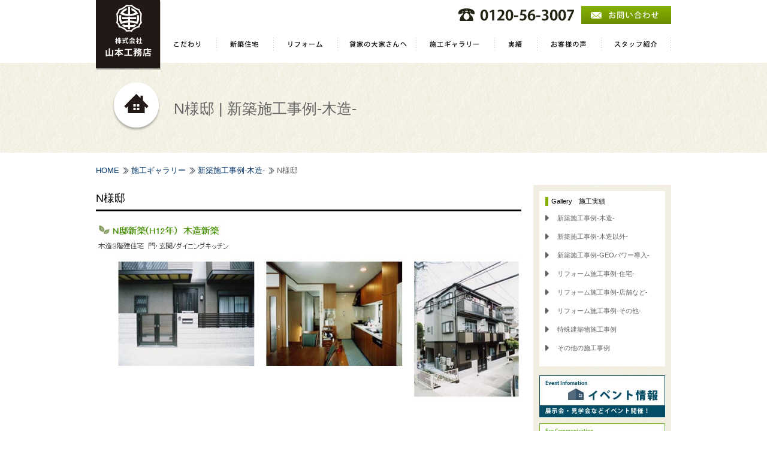

--- FILE ---
content_type: text/html; charset=UTF-8
request_url: http://www.yamamoto-inc.co.jp/gallery/new_wood/2014/06/727/
body_size: 16467
content:
<!DOCTYPE html PUBLIC "-//W3C//DTD XHTML 1.0 Transitional//EN" "http://www.w3.org/TR/xhtml1/DTD/xhtml1-transitional.dtd">
<html xmlns="http://www.w3.org/1999/xhtml" xml:lang="ja" lang="ja">
<head><!-- Google Tag Manager -->
<script>(function(w,d,s,l,i){w[l]=w[l]||[];w[l].push({'gtm.start':
new Date().getTime(),event:'gtm.js'});var f=d.getElementsByTagName(s)[0],
j=d.createElement(s),dl=l!='dataLayer'?'&l='+l:'';j.async=true;j.src=
'https://www.googletagmanager.com/gtm.js?id='+i+dl;f.parentNode.insertBefore(j,f);
})(window,document,'script','dataLayer','GTM-TFW473R');</script>
<!-- End Google Tag Manager -->
<meta http-equiv="Content-Type" content="text/html; charset=UTF-8" />
<meta http-equiv="Content-Script-Type" content="text/javascript" />
<meta http-equiv="Content-Style-Type" content="text/css" />
<meta http-equiv="Cache-Control" content="no-cache" />
<meta http-equiv="Pragma" content="no-cache" />
<meta name="viewport" content="width=device-width; initial-scale=1.0" />
<meta name="robots" content="INDEX,FOLLOW" />
<title>N様邸 | 新築施工事例-木造- | 山本工務店（尼崎）エコ注文住宅 エコリフォーム</title>
<meta name="description" content="山本工務店（尼崎）の新築施工事例（木造）。尼崎市の公共施設から一般住宅の新築、リフォームを手掛ける尼崎市の山本工務店です。" />
<link type="text/css" rel="stylesheet" href="../../../../../_templates/cw/css/style.css" />
<link type="text/css" rel="stylesheet" href="../../../../../_administrator/css/default/content_parts.css" />
<link href="../../../../../_templates/cw/css/mobile.css" rel="stylesheet" type="text/css" media="only screen and (max-width: 767px)" />
<link href="../../../../../_administrator/css/lightbox.css" rel="stylesheet" type="text/css" media="screen" />
<script type="text/javascript" src="../../../../../_administrator/js/slibs.js"></script>
<script type="text/javascript" src="https://design.secure-cms.net/host/script/script5.js"></script>
<script type="text/javascript">jQuery.noConflict();</script>
<script type="text/javascript" src="../../../../../_administrator/js/common.js"></script>
<link href="../../../../../_administrator/css/lightbox_2.css" rel="stylesheet" type="text/css" media="screen" />
<link href="../../../../../_administrator/css/default/alert.css" rel="stylesheet" type="text/css" />
<link href="../../../../../_administrator/css/index.php?from=login" rel="stylesheet" type="text/css" />
<script type="text/javascript" defer="defer" async="async" src="../../../../../_administrator/js/llibs.js"></script>
<link rel="alternate" media="only screen and (max-width: 640px)" href="http://www.yamamoto-inc.co.jp/_m/gallery/new_wood/2014/06/727/" />
<link rel="alternate" media="handheld" href="http://www.yamamoto-inc.co.jp/_m/gallery/new_wood/2014/06/727/" />
<link href="../../../../../_templates/_modules/blog/css/blog-entry.css" rel="stylesheet" type="text/css" />
<link href="../../../../../_templates/_modules/blog/css/blog.css" rel="stylesheet" type="text/css" />
<link rel="alternate" type="application/rss+xml" title="新築施工事例-木造- RSS 1.0" href="../../../../../gallery/new_wood/feed/rss10/" />

<script type="text/javascript">
jQuery.noConflict();
var j$ = jQuery;

jQuery(document).ready(function(){
var showFlag = false;
var topBtn = jQuery('.pageTop');
topBtn.css('bottom', '-100px');
var showFlag = false;
//スクロールが100に達したらボタン表示
jQuery(window).scroll(function () {
if (jQuery(this).scrollTop() > 200) {
if (showFlag == false) {
showFlag = true;
topBtn.stop().animate({'bottom' : '50px'}, 200);
}
} else {
if (showFlag) {
showFlag = false;
topBtn.stop().animate({'bottom' : '-100px'}, 200);
}
}
});
//スクロールしてトップ
topBtn.click(function () {
jQuery('body,html').animate({
scrollTop: 0
}, 500);
return false;
});
})
</script>

<!-- drawer -->
<link rel="stylesheet" href="../../../../../_templates/cw/css/drawer.min.css" />
<script src="../../../../../_templates/cw/js/iscroll.js"></script>
<script src="../../../../../_templates/cw/js/drawer.min.js"></script>
<script src="../../../../../_templates/cw/js/common.js"></script>
<!-- /drawer -->

<!-- lightbox02 original -->
<link rel="stylesheet" href="../../../../../_templates/cw/css/lightbox.min.css" />
<script src="../../../../../_templates/cw/js/lightbox.min.js"></script>
<!-- /lightbox02 original -->

<script>get_cookie_banner_settings();</script>
</head>
<body id="type2column" class="drawer drawer--right"><!-- Google Tag Manager (noscript) -->
<noscript><iframe src="https://www.googletagmanager.com/ns.html?id=GTM-TFW473R"
height="0" width="0" style="display:none;visibility:hidden"></iframe></noscript>
<!-- End Google Tag Manager (noscript) -->
<!-- ************************************************** id="header" [ ヘッダー ] ************************************************** -->
<!-- ハンバーガーボタン -->
<button type="button" class="drawer-toggle drawer-hamburger">
<span class="sr-only">toggle navigation</span>
<span class="drawer-hamburger-icon"></span>
</button>

<nav class="drawer-nav">
<ul class="drawer-menu">
<!-- ドロワーメニューの中身 -->
<li><a href="../../../../../house/">こだわり</a></li>
<li><a href="../../../../../build/">新築住宅</a></li>
<li><a href="../../../../../renovation/">リフォーム</a></li>
<li><a href="../../../../../super_reform/">貸家の大家さんへ</a></li>
<li><a href="../../../../../gallery/">施工ギャラリー</a></li>
<li><a href="../../../../../list/">実績</a></li>
<li><a href="../../../../../koe/">お客様の声</a></li>
<li><a href="../../../../../staff/">スタッフ紹介</a></li>
<li><a href="../../../../../contact/">お問い合わせ</a></li>
</ul>
</nav>

<div id="header">
<div class="wrapper clearfix  ">
<div class="box"><!-- フリーパーツでの変更  -->

<div id="headerInner">
<div id="headerLogo">
<p><a href="../../../../../"><img alt="山本工務店" src="../../../../../images/common/logo.png" /></a></p>
</div>
<div id="headerContact" class="clearfix">
<p><img alt="電話番号" src="../../../../../images/common/img_tel.gif" /></p>
<p><a href="../../../../../contact/"><img alt="お問合わせ" src="../../../../../images/common/btn_contact.png" /></a></p>
</div>
<ul id="headerNavi">
<li><a href="../../../../../house/"><img alt="こだわり" src="../../../../../images/common/navi01.gif" /></a></li>
<li><a href="../../../../../build/"><img alt="新築住宅" src="../../../../../images/common/navi02.gif" /></a></li>
<li><a href="../../../../../renovation/"><img alt="リフォーム" src="../../../../../images/common/navi03.gif" /></a></li>
<li><a href="../../../../../super_reform/"><img alt="貸家の大家さんへ" src="../../../../../images/common/navi04.gif" /></a></li>
<li><a href="../../../../../gallery/"><img alt="施工ギャラリー" src="../../../../../images/common/navi05.gif" /></a></li>
<li><a href="../../../../../list/"><img alt="実績" src="../../../../../images/common/navi06.gif" /></a></li>
<li><a href="../../../../../koe/"><img alt="お客様の声" src="../../../../../images/common/navi07.gif" /></a></li>
<li><a href="../../../../../staff/"><img alt="スタッフ紹介" src="../../../../../images/common/navi08.gif" /></a></li>
</ul>
</div></div></div>

<div id="headerUnder">
<div id="headerUnderInner">
<p id="homeBtn"><a href="../../../../../"><img src="../../../../../images/common/btn_home.png" width="85" height="85" /></a></p>
<h1 id="pageTitle">N様邸 | 新築施工事例-木造-</h1>
</div>
</div>

</div>
<!-- ************************************************** // id="header" [ ヘッダー ] ************************************************** -->

<!-- id="topicpath" [ パンクズ ] -->
<div id="topicpath">
<div class="wrapper">
<ul>
<li id="topicpathFirst"><a href="../../../../../">HOME</a></li><li><a href="../../../../../gallery/">施工ギャラリー</a></li><li><a href="../../../../../gallery/new_wood/">新築施工事例-木造-</a></li><li>N様邸</li></ul>
</div>
</div>
<!-- // id="topicpath" [ パンクズ ] -->

<!-- ************************************************** id="container" [ コンテンツ領域 ]  ************************************************** -->
<div id="container" class="clearfix">

<!-- ************************************************** id="contents" [ コンテンツ領域02 ]  ************************************************** -->
<div id="contents">
<div id="contentsTop">
<div id="contentsBottom">
<div id="center">

<!-- id="upper" [ アッパーブロック（省略可能） ] -->
<div id="upper">
</div>
<!-- // id="upper" [ アッパーブロック（省略可能） ] -->
<!-- id="main" [ メインブロック（省略不可） ] -->
<div id="main">

<!-- CW変更箇所 -->
<div class="box02">

<!-- エントリー詳細 -->
<div>
<h2>N様邸</h2>


<div id="more">
<div><p class="galleryMain"><img src="../../../../../images/common/gallery_new_wood_n01.jpg" alt="" /></p></div></div>

</div>
<!-- // エントリー詳細 -->


</div>
</div>
<!-- // id="main" -->

<!-- id="bottom" -->
<div id="bottom">
<div class="box"><div><a href="../../../../../contact/"><img alt="" src="../../../../../images/common/img_contact.jpg" /></a></div></div></div>
<!-- // id="bottom" -->

<div class="clearfix">

<!-- id="opt1" -->
<div id="opt1">
</div>
<!-- // id="opt1" -->

<!-- id="opt2" -->
<div id="opt2">
</div>
<!-- // id="opt2" -->

</div>

</div>
</div>
</div>
</div>
<!-- ************************************************** // id="contents" [ コンテンツ領域02 ]  ************************************************** -->

<!-- ************************************************** id="side" [ サイドブロック ]  ************************************************** -->
<div id="side">
<div id="sideTop">
<div class="paddingTop10   CMS_BLOCK_BOX CMS_BLOCK_NAME_RIGHT">

<div class="subBox"><div class="box"><!-- フリーパーツでの変更  -->

<div>
<div class="sideSiteSearch paddingTop10 paddingBottom5">
<div class="sideSiteSearchTit">Gallery　施工実績</div>
<ul class="sideGalleryUl">
<li class="sideGalleryLi01"><a href="../../../../../gallery/new_wood/">新築施工事例-木造-</a></li>
<li class="sideGalleryLi01"><a href="../../../../../gallery/new_rc/">新築施工事例-木造以外-</a></li>
<li class="sideGalleryLi01"><a href="../../../../../gallery/new_geo/">新築施工事例-GEOパワー導入-</a></li>
<li class="sideGalleryLi01"><a href="../../../../../gallery/reform_house/">リフォーム施工事例-住宅-</a></li>
<li class="sideGalleryLi01"><a href="../../../../../gallery/reform_shop/">リフォーム施工事例-店舗など-</a></li>
<li class="sideGalleryLi01"><a href="../../../../../gallery/reform_rc/">リフォーム施工事例-その他-</a></li>
<li class="sideGalleryLi01"><a href="../../../../../gallery/special/">特殊建築物施工事例</a></li>
<li class="sideGalleryLi01"><a href="../../../../../gallery/other/">その他の施工事例</a></li>
</ul>
</div>
</div></div></div>

<div class="subBox"><div class="box"><!-- フリーパーツでの変更  -->
<ul id="sideLink">
    <li><a href="../../../../../event/"><img src="../../../../../images/common/bnr_ivent.jpg" alt="イベント情報" /> </a></li>
    <li><a href="../../../../../eco_blog/"><img src="../../../../../images/common/bnr_eco.jpg" alt="エコ通信" /></a></li>
    <li><a href="../../../../../staff_blog/"><img src="../../../../../images/common/bnr_yonde.jpg" alt="Yondeみて！？" /></a></li>
    <li class="spNone"><a href="../../../../../geo/"><img src="../../../../../images/common/bnr_side_geo.jpg" alt="地熱の家" /></a></li>
    <li><a href="http://j-president.net/hyogo/yamamotokomuten" target="_blank" rel="noopener"><img src="../../../../../images/common/bnr_shacho.jpg" alt="兵庫の社長TV" /></a></li>
    <li class="spNone"><img src="../../../../../images/common/bnr_qr.jpg" alt="QRコード" /></li>
</ul></div></div>


</div>
</div>
</div>
<!-- ************************************************** // id="side" [ サイドブロック ]  ************************************************** -->

<div class="pageTop"><a href="#header"><img src="../../../../../images/common/goto_top.png" width="50" height="50" alt="ページの先頭へ" /></a></div>

</div>
<!-- ************************************************** // id="container" [ コンテンツ領域 ]  ************************************************** -->

<!-- ************************************************** id="footer"[ フッターブロック ]  ************************************************** -->
<div id="footer">
<div class="wrapper  ">

<div class="box"><!-- フリーパーツでの変更  -->
<div class="footerInner">
<div id="footerBnr">
<ul>
    <li><a href="../../../../../geo/"><img alt="GEOジオパワーシステム" src="../../../../../images/common/bnr_geo.jpg" /></a></li>
    <li><a target="_blank" rel="noopener" href="http://www.geo-power.co.jp/contents/plan/"><img alt="地熱の家の設計依頼" src="../../../../../images/common/bnr_chigaku.jpg" /></a></li>
    <li><a target="_blank" rel="noopener" href="http://www.jio-kensa.co.jp/"><img alt="日本住宅保証検査機構" src="../../../../../images/common/bnr_jio.jpg" /></a></li>
    <li><a target="_blank" rel="noopener" href="http://www.assist-riken.co.jp/"><img alt="SODリキッド" src="../../../../../images/common/bnr_sod.jpg" /></a></li>
    <li><a target="_blank" rel="noopener" href="http://suumo.jp/chumon/tn_hyogo/rn_143660/"><img border="0" alt="スーモ掲載中！" src="../../../../../images/common/bnr_suumo.jpg" /></a></li>
    <li><a target="_blank" rel="noopener" href="http://www.aia-net.or.jp/member/profile.cgi?_v=1373510307&amp;tpl=view2"><img alt="協同組合尼崎工業会" src="../../../../../images/common/bnr_kyodo.jpg" /></a></li>
    <li><a href="https://www.shien-nethg.jp/skc/" target="_blank" rel="noopener"><img border="0" src="../../../../../images/common/bnr_shien.jpg" alt="中小企業支援ネットひょうご" /></a></li>
    <li><a target="_blank" rel="noopener" href="http://hskenchikushi.blog5.fc2.com/"><img border="0" alt="兵庫県建築士会阪神支部" src="../../../../../images/common/bnr_kentiku.jpg" /></a></li>
    <li><a target="_blank" rel="noopener" href="http://www.pialex.co.jp/"><img border="0" alt="PIALEX TECHNOLOGIES" src="../../../../../images/common/bnr_pialex.jpg" /></a></li>
</ul>
</div>
</div>
<div id="footerMap">
<div class="footerInner clearfix">
<div id="footerLogo">
<p><img alt="山本工務店" src="../../../../../images/common/f_logo.gif" /></p>
<p></p>
<p>兵庫県尼崎市西昆陽2丁目26番27号</p>
<p></p>
</div>
<div id="footerNavi" class="footerInner clearfix">
<ul>
    <li><a href="../../../../../house/">こだわり</a></li>
    <li><a href="../../../../../build/">新築住宅</a></li>
    <li><a href="../../../../../renovation/">リフォーム</a></li>
    <li><a href="../../../../../super_reform/">貸家の大家さんへ</a></li>
    <li><a href="../../../../../gallery/">施工ギャラリー</a></li>
    <li><a href="../../../../../list/">実績</a></li>
</ul>
<ul>
    <li><a href="../../../../../koe/">お客様の声</a></li>
    <li><a href="../../../../../staff_blog/">スタッフブログ</a></li>
    <li><a href="../../../../../eco_blog/">エコ通信</a></li>
    <li><a href="../../../../../event/">イベント情報</a></li>
</ul>
<ul>
    <li><a href="../../../../../company/">会社概要</a></li>
    <li><a href="../../../../../staff/">スタッフ紹介</a></li>
    <li><a href="../../../../../policy/">個人情報の取扱い</a></li>
    <li><a href="../../../../../contact/">お問合わせ</a></li>
</ul>
</div>
</div>
</div></div>
<address><span>Copyright (C) 株式会社山本工務店 All Rights Reserved.</span></address>
</div>
</div>
<!-- ************************************************** // id="footer"[ フッターブロック ]  ************************************************** -->
<div id="published" style="display:none">&nbsp;</div></body>
</html>

--- FILE ---
content_type: text/html; charset=UTF-8
request_url: http://www.yamamoto-inc.co.jp/index.php?a=free_page/get_cookie_policy_setting/
body_size: 2402
content:
[{"site_path":"","cms_rev_no":"-1","site_title":"\u5c71\u672c\u5de5\u52d9\u5e97\uff08\u5c3c\u5d0e\uff09\u30a8\u30b3\u6ce8\u6587\u4f4f\u5b85 \u30a8\u30b3\u30ea\u30d5\u30a9\u30fc\u30e0","description":"\u5c3c\u5d0e\u5e02\u306e\u516c\u5171\u65bd\u8a2d\u304b\u3089\u4e00\u822c\u4f4f\u5b85\u306e\u65b0\u7bc9\u3001\u30ea\u30d5\u30a9\u30fc\u30e0\u3092\u624b\u639b\u3051\u308b\u5c3c\u5d0e\u5e02\u306e\u5c71\u672c\u5de5\u52d9\u5e97\u3067\u3059\u3002\u30a8\u30b3\u30ea\u30d5\u30a9\u30fc\u30e0\u3001\u30a8\u30b3\u4f4f\u5b85\u3082\u304a\u4efb\u305b\u4e0b\u3055\u3044\u3002","keyword":"\u30a8\u30b3,\u5efa\u7bc9,\u8a2d\u8a08,\u4f4f\u5b85,\u30c7\u30b6\u30a4\u30f3,\u30ea\u30d5\u30a9\u30fc\u30e0,\u5c3c\u5d0e,\u5c71\u672c\u5de5\u52d9\u5e97","site_mail":"hisako-yamamoto@yamamoto-inc.co.jp","copyright":"Copyright (C) \u682a\u5f0f\u4f1a\u793e\u5c71\u672c\u5de5\u52d9\u5e97 All Rights Reserved.","cms_language":"ja","cookie_consent_popup_flag":"0","cookie_consent_message":"","site_close_image":"","site_close_message":"","site_auto_backup":null,"site_auto_backup_limit":"4","tellink":"0","site_jquery_ver":"","site_jqueryui_ver":"","site_bootstrap_ver":"","site_jquery_autoloading":"1","_path":"","rev_no":"-1","_title":"\u5c71\u672c\u5de5\u52d9\u5e97\uff08\u5c3c\u5d0e\uff09\u30a8\u30b3\u6ce8\u6587\u4f4f\u5b85 \u30a8\u30b3\u30ea\u30d5\u30a9\u30fc\u30e0","ription":"\u5c3c\u5d0e\u5e02\u306e\u516c\u5171\u65bd\u8a2d\u304b\u3089\u4e00\u822c\u4f4f\u5b85\u306e\u65b0\u7bc9\u3001\u30ea\u30d5\u30a9\u30fc\u30e0\u3092\u624b\u639b\u3051\u308b\u5c3c\u5d0e\u5e02\u306e\u5c71\u672c\u5de5\u52d9\u5e97\u3067\u3059\u3002\u30a8\u30b3\u30ea\u30d5\u30a9\u30fc\u30e0\u3001\u30a8\u30b3\u4f4f\u5b85\u3082\u304a\u4efb\u305b\u4e0b\u3055\u3044\u3002","ord":"\u30a8\u30b3,\u5efa\u7bc9,\u8a2d\u8a08,\u4f4f\u5b85,\u30c7\u30b6\u30a4\u30f3,\u30ea\u30d5\u30a9\u30fc\u30e0,\u5c3c\u5d0e,\u5c71\u672c\u5de5\u52d9\u5e97","_mail":"hisako-yamamoto@yamamoto-inc.co.jp","right":"Copyright (C) \u682a\u5f0f\u4f1a\u793e\u5c71\u672c\u5de5\u52d9\u5e97 All Rights Reserved.","language":"ja","ie_consent_popup_flag":"0","ie_consent_message":null,"_close_image":"","_close_message":"","_auto_backup":null,"_auto_backup_limit":"4","ink":"0","_jquery_ver":"","_jqueryui_ver":"","_bootstrap_ver":"","_jquery_autoloading":"1"}]

--- FILE ---
content_type: text/css
request_url: http://www.yamamoto-inc.co.jp/_templates/cw/css/base.css
body_size: 46021
content:
@charset "utf-8";

/* ---------------------------------------------------------------------------------------- 

	1-1.Yahoo UI Library Fonts CSS
	http://developer.yahoo.com/yui/fonts/
	*Copyright (c) 2006, Yahoo! Inc. All rights reserved.
	*http://developer.yahoo.com/yui/license.txt

	Font-size Adjustment
	
	77% = 10px	|	122% = 16px	|	167% = 22px	
	85% = 11px	|	129% = 17px	|	174% = 23px
	92% = 12px	|	136% = 18px	|	182% = 24px
	100% = 13px	|	144% = 19px	|	189% = 25px
	107% = 14px	|	152% = 20px	|	197% = 26px
	114% = 15px	|	159% = 21px	|

---------------------------------------------------------------------------------------- */

body {
	background: #fff;
	font-size: 13px; /* モダンブラウザ向け */
	*font-size: small; /* IE 7向け */
	*font: x-small; /* IE 6以下 */
	color: #666;
	font-family: "メイリオ", "Meiryo", "ＭＳ Ｐゴシック", "ヒラギノ角ゴ Pro W3", Arial, Helvetica, sans-serif;
}

p {
	font-size: 12px;
	letter-spacing: 0.1em;
}
.wrapper {
	width: 960px;
	margin: 0 auto;
}

	#header .wrapper{
		position:relative;
		width:960px;
		z-index:1;
	}

	#footer .wrapper{
		width:100%;
	}

/* モバイルボタン非表示 */
#cmsMobileButton {
	display: none;
}

/* id="header" [ヘッダー]
---------------------------------------------------------------------------------------- */  
/*
#header{
	height:267px;
}

	#top #header{
		height:590px;
	}
*/
/*
#header {
	padding: 15px 10px 10px;
	background: #fff url(../images/common/header_bg.jpg) repeat-x left bottom;
}

#logo {
	padding-bottom: 10px;
	font-size: 152%;
}

#logo p {
	margin: 0;
}

#logo a {
	color: #666;
	text-decoration: none;
}
*/

#siteDesc {
	font-size: 77%;
}

/* CW */

/*
#headerInner {
	position:relative;
	width:960px;
	height:117px;
}

	#top #headerInner {
		height:840px;
	}
*/
#header .box{margin-bottom:0;}
#headerLogo {
	position:absolute;
	top:0;
	left:0;
}

#headerLogo2 {
	position:absolute;
	top:15px;
	left:128px;
}

#headerContact {
	/*
	position:absolute;
	top:15px;
	right:0;
	*/
	margin-left:auto;
	padding-top:10px;
	width:365px;
}

	#headerContact p {
		float:left;
		margin-left:10px;
	}

ul#headerNavi {
/*
	position:absolute;
	top:58px;
	left:110px;
	*/
	width:850px;
	margin-left:auto;
	overflow: hidden;
}

ul#headerNavi li {
	float:left;
	padding: 0 0 0 0;
	background: none;
}


/* id="topMain" [トップメイン]
---------------------------------------------------------------------------------------- */
#spTopMain{display: none;}
#topMain{
	/*
	position:absolute;
	top:107px;
	z-index:0;
	*/
	margin-top:-12px;
	width:100%;
}

#topGallery ul {
	margin-bottom:0;
}

#topGallery li {
	padding: 0 0 0 0;
	margin-bottom:0;
	background: none;
}

#topDekimasuya {
	background: url(/images/common/bg_main_under.gif);
	padding:20px 0;
}

	#topDekimasuya p {
	text-align: center;
	}

/* id="headerUnder" [ヘッダー下タイトル]
---------------------------------------------------------------------------------------- */

#headerUnder{
	/*
	position:absolute;
	top:107px;
	z-index:0;
	*/
	margin-top:-12px;
	width:100%;
	background:url(/images/common/bg_main_under.gif);
}

	#headerUnderInner{
		width:960px;
		height:150px;
		margin:0 auto;
		position:relative;
	}

	#homeBtn{
		position:absolute;
		top:30px;
		left:25px;
	}

	#pageTitle{
		position:absolute;
		top:60px;
		left:130px;
		font-size:25px;
	}


/* id="topicpath" [パンクズ]
---------------------------------------------------------------------------------------- */

#topicpath {
	overflow: hidden;
	/*
	margin-bottom: 10px;
	*/
	height: 34px !important;
	height /**/: 46px;
	/*
	padding: 12px 0 0;
	*/
	/* background: #f3f4f5 url(../images/common/topicpath_bg.jpg) repeat-x left bottom; */
	text-align: left;
	margin-top:20px;
}

#topicpath ul { margin: 0;}

#topicpath ul li {
	display: inline;
	margin: 0;
	padding: 0 3px 0 17px;
	background: url(/images/common/li_pan.jpg) no-repeat left center;
	line-height: 1.5;
}

#topicpath ul li#topicpathFirst {
	background: none;
	padding-left:0;
}

#topicpath ul li div {
	display: inline;
}


/* id="container" [コンテンツ]
---------------------------------------------------------------------------------------- */

#container {
	width: 960px;
	margin: 0 auto;
}


/* id="contents" [コンテンツ]
---------------------------------------------------------------------------------------- */

#contents {
	float: left;
	width: 710px;
}

	#top #contents {
		width: 960px;
		background:none;
	}

#contentsTop {

}

	#top #contentsTop {
		background:none;
	}

#contentsBottom, #contentsBottomPageList {
	overflow: hidden;
	width: 710px !important;
	width /**/: 695px;
	/* padding: 10px; */
}

	#top #contentsBottom {
		width: 960px !important;
		padding: 0;
		background:none;
	}

#center {
	overflow: hidden;
	width: 710px;
}

	#top #center {
		width: 960px;
		margin:30px 0;
		/*
		position:relative;
		top:30px;
		*/

	}

#contentsPageList {
	float: left;
	width: 960px;
}
#contentsBottomPageList {
	width: 960px !important;
	width /**/: 945px;
}
#centerPageList {
	overflow: hidden;
	width: 960px;
}

#upper { background: #fff;}

#main { background: #fff; margin-bottom: 20px;}

#bottom { background: #fff;}


/* font
-------------------------------------------- */

a { color: #3399cc;}
a:hover { color: #ff6600;}

p {
	margin-bottom: 15px;
	line-height: 120%;
}


/* h[x}
-------------------------------------------- */

/* h1 {
	margin-bottom: 15px;
	padding: 25px 0 25px 15px;
	background: url(../images/common/h1_bg.jpg) no-repeat 0 0;
	color: #fff;
	font-size: 152%;
}

#header h1,
#footer h1 {
	background: url(../images/header/h1_header_bg.jpg) no-repeat 0 0;
}

#opt1 h1 {
	margin-bottom: 5px;
	background: url(../images/opt/h1_opt1_bg.jpg) no-repeat 0 0;
}

#opt2 h1 {
	margin-bottom: 5px;
	background: url(../images/opt/h1_opt2_bg.jpg) no-repeat 0 0;
}

#side h1,
#right h1 {
	margin-bottom: 5px;
	padding: 22px 0 22px 15px;
	background: url(../images/side/h1_side_bg.jpg) no-repeat 0 0;
	font-size: 114%;
}
 */
h2 {
	margin-bottom: 15px;
	padding: 10px 0 7px 0;
	border-bottom: solid 3px #000;
	color: #000;
	font-size: 18px;
}

h2 a, h2 a:hover { 
	color: #000;
	text-decoration:none;
	}

#header h2,
#footer h2 {
	background: #e7e7e7 url(../images/header/h2_header_bg.jpg) no-repeat 0 0;
}

#upper #topicDigest h2,
#bottom #topicDigest h2,
#upper #blogRecent h2,
#bottom #blogRecent h2 {
	margin-bottom: 0;
}

/* #opt1 h2 {
	margin-bottom: 5px;
	background: #e7e7e7 url(../images/opt/h2_opt1_bg.jpg) no-repeat 0 0;
}

#opt1 #topicDigest h2,
#opt1 #blogRecent h2 {
	margin-bottom: 0;
	background: #e7e7e7 url(../images/opt/h2_opt1_bg02.jpg) no-repeat 0 0;
}

#opt2 h2 {
	margin-bottom: 5px;
	background: #e7e7e7 url(../images/opt/h2_opt2_bg.jpg) no-repeat 0 0;
}

#opt2 #topicDigest h2,
#opt2 #blogRecent h2 {
	margin-bottom: 0;
	background: #e7e7e7 url(../images/opt/h2_opt2_bg02.jpg) no-repeat 0 0;
} */

#side h2,
#right h2 {
	margin-bottom: 5px;
	background:#e7e7e7  url(../images/side/h2_side_bg.jpg) no-repeat 0 0;
}

#side #topicDigest h3,
#right #topicDigest h3 {
	margin-bottom: 0;
	background: #e7e7e7 url(../images/side/h2_side_topic_bg.jpg) no-repeat 0 0; 
}

h3 {
	margin-bottom: 15px;
	padding: 2px 0 0 30px;
	background: url(/images/common/h3_bg.jpg) no-repeat 0 0;
	font-size: 15px;
	color: #000;
}

#header h3,
#footer h3 {
	background: url(../images/header/h3_header_bg.jpg) no-repeat 0 0;
}

#opt1 h3 {
	margin-bottom: 5px;
	background: url(../images/opt/h3_opt1_bg.jpg) no-repeat 0 0;
}

#opt2 h3 {
	margin-bottom: 5px;
	background: url(../images/opt/h3_opt2_bg.jpg) no-repeat 0 0;
}

#side h3,
#right h3 {
	margin-bottom: 5px;
	padding: 15px 0 15px 15px;
	background: url(../images/common/h3_side_company_bg.jpg) no-repeat 0 0;
	font-size: 114%;
	font-weight: bold;
	color: #fff;
}

#side .subBoxBlog h3,
#right .subBoxBlog h3 {
	margin: 0;
	padding: 0;
	background: none;
}


h4 {
	margin-bottom: 15px;
	padding: 0 0 10px 5px;
	background: url(../images/common/h4_bg.jpg) no-repeat 0 bottom;
	font-size: 114%;
	font-weight: bold;
	line-height: 1.5;
}

#opt1 h4,
#opt2 h4,
#side h4,
#right h4 {
	margin-bottom: 10px;
	font-size: 100%;
}

h5 {
	margin-bottom: 15px;
	padding: 0 0 0 12px;
	background: url(../images/common/h5_bg.jpg) no-repeat 0 0;
	font-size: 114%;
	font-weight: bold;
	line-height: 1.5;
}

#opt1 h5,
#opt2 h5,
#side h5,
#right h5 {
	padding-bottom: 3px;
	margin-bottom: 7px;
	font-size: 100%;
}

h6 {
	margin-bottom: 15px;
	padding: 0 0 0 15px;
	background: url(../images/common/h6_bg.jpg) no-repeat 0 6px;
	font-size: 114%;
	font-weight: bold;
	line-height: 1.5;
}

#opt1 h6,
#opt2 h6,
#side h6,
#right h6 {
	padding-bottom: 3px;
	margin-bottom: 7px;
	font-size: 100%;
}

/* ul
-------------------------------------------- */

ul,ol {
	margin-bottom: 15px;
}

ul li {
	padding: 0 0 0 12px;
	background: url(../images/common/arrow01.gif) no-repeat 0 5px;
}

li {
	margin-bottom: 5px;
	line-height: 1.5;
}

ul.arrow01 li {
	margin: 0 0 5px;
	padding: 0 0 5px;
	background: none;
	border-bottom: 1px solid #f3f4f5;
	line-height: 1.5;
}

ul.arrow01 li a {
	padding: 0 0 0 15px;
	background: url(../images/common/arrow_black.gif) no-repeat 5px 7px;
}


/* float
-------------------------------------------- */

.left { float: left;}
.right { float: right;}


/* text
-------------------------------------------- */

.textC { text-align: center;}
.textR { text-align: right;}


/* box
-------------------------------------------- */

.box { margin-bottom: 20px;}

.box02 { margin-bottom: 30px;}

#side .box { margin-bottom: 0;}

.box100 { width: 100px;}
.box200 { width: 200px;}
.box213 { width: 213px;}
.box220 { width: 220px;}
.box245 { width: 245px;}
.box305 { width: 305px;}
.box335 { width: 335px;}
.box345 { width: 345px;}
.box450 { width: 450px;}
.box460 { width: 460px;}
.box545 { width: 545px;}
.box565 { width: 565px;}
.box660 { width: 660px;}

.buBox {
	padding: 0 5px 5px;
	background: #e7e7e7;
	text-align: right;
}

.buBox02 {
	padding: 5px;
	background: #e7e7e7;
	text-align: right;
}
.hBox30 { height: 30px;}

/* section
-------------------------------------------- */

.section {
	padding: 5px;
	background: #e7e7e7;
}


/* margin
-------------------------------------------- */

.marB5 { margin-bottom: 5px;}

.mar10 { margin: 10px;}

.marR20 { margin-right: 20px;}

.marginTop0 {margin-top:0 !important;}
.marginTop5 {margin-top:5px !important;}
.marginTop10 {margin-top:10px !important;}
.marginTop15 {margin-top:15px !important;}
.marginTop20 {margin-top:20px !important;}
.marginTop25 {margin-top:25px !important;}
.marginTop30 {margin-top:30px !important;}
.marginTop35 {margin-top:35px !important;}
.marginTop40 {margin-top:40px !important;}
.marginTop45 {margin-top:45px !important;}
.marginTop50 {margin-top:50px !important;}
.marginTop60 {margin-top:60px !important;}
.marginTop70 {margin-top:70px !important;}
.marginTop80 {margin-top:80px !important;}
.marginTop90 {margin-top:90px !important;}
.marginTop100 {margin-top:100px !important;}

.marginRight0 {margin-right:0 !important;}
.marginRight5 {margin-right:5px !important;}
.marginRight10 {margin-right:10px !important;}
.marginRight15 {margin-right:15px !important;}
.marginRight20 {margin-right:20px !important;}
.marginRight25 {margin-right:25px !important;}
.marginRight30 {margin-right:30px !important;}
.marginRight35 {margin-right:35px !important;}
.marginRight40 {margin-right:40px !important;}
.marginRight45 {margin-right:45px !important;}
.marginRight50 {margin-right:50px !important;}
.marginRight60 {margin-right:60px !important;}
.marginRight70 {margin-right:70px !important;}
.marginRight80 {margin-right:80px !important;}
.marginRight90 {margin-right:90px !important;}
.marginRight100 {margin-right:100px !important;}

.marginBottom0 {margin-bottom:0 !important;}
.marginBottom5 {margin-bottom:5px !important;}
.marginBottom10 {margin-bottom:10px !important;}
.marginBottom15 {margin-bottom:15px !important;}
.marginBottom20 {margin-bottom:20px !important;}
.marginBottom25 {margin-bottom:25px !important;}
.marginBottom30 {margin-bottom:30px !important;}
.marginBottom35 {margin-bottom:35px !important;}
.marginBottom40 {margin-bottom:40px !important;}
.marginBottom45 {margin-bottom:45px !important;}
.marginBottom50 {margin-bottom:50px !important;}
.marginBottom60 {margin-bottom:60px !important;}
.marginBottom70 {margin-bottom:70px !important;}
.marginBottom80 {margin-bottom:80px !important;}
.marginBottom90 {margin-bottom:90px !important;}
.marginBottom100 {margin-bottom:100px !important;}

.marginLeft0 {margin-left:0 !important;}
.marginLeft5 {margin-left:5px !important;}
.marginLeft10 {margin-left:10px !important;}
.marginLeft15 {margin-left:15px !important;}
.marginLeft20 {margin-left:20px !important;}
.marginLeft25 {margin-left:25px !important;}
.marginLeft30 {margin-left:30px !important;}
.marginLeft35 {margin-left:35px !important;}
.marginLeft40 {margin-left:40px !important;}
.marginLeft45 {margin-left:45px !important;}
.marginLeft50 {margin-left:50px !important;}
.marginLeft60 {margin-left:60px !important;}
.marginLeft70 {margin-left:70px !important;}
.marginLeft80 {margin-left:80px !important;}
.marginLeft90 {margin-left:90px !important;}
.marginLeft100 {margin-left:100px !important;}

.margin5 {margin:5px !important;}
.margin10 {margin:10px !important;}
.margin15 {margin:15px !important;}
.margin20 {margin:20px !important;}
.margin25 {margin:25px !important;}
.margin30 {margin:30px !important;}
.margin35 {margin:35px !important;}
.margin40 {margin:40px !important;}
.margin45 {margin:45px !important;}
.margin50 {margin:50px !important;}
.margin60 {margin:60px !important;}
.margin70 {margin:70px !important;}
.margin80 {margin:80px !important;}
.margin90 {margin:90px !important;}
.margin100 {margin:100px !important;}

/* padding
-------------------------------------------- */
.paddingTop0 {padding-top:0 !important;}
.paddingTop5 {padding-top:5px !important;}
.paddingTop10 {padding-top:10px !important;}
.paddingTop15 {padding-top:15px !important;}
.paddingTop20 {padding-top:20px !important;}
.paddingTop25 {padding-top:25px !important;}
.paddingTop30 {padding-top:30px !important;}
.paddingTop35 {padding-top:35px !important;}
.paddingTop40 {padding-top:40px !important;}
.paddingTop45 {padding-top:45px !important;}
.paddingTop50 {padding-top:50px !important;}
.paddingTop60 {padding-top:60px !important;}
.paddingTop70 {padding-top:70px !important;}
.paddingTop80 {padding-top:80px !important;}
.paddingTop90 {padding-top:90px !important;}
.paddingTop100 {padding-top:100px !important;}

.paddingRight0 {padding-right:0 !important;}
.paddingRight5 {padding-right:5px !important;}
.paddingRight10 {padding-right:10px !important;}
.paddingRight15 {padding-right:15px !important;}
.paddingRight20 {padding-right:20px !important;}
.paddingRight25 {padding-right:25px !important;}
.paddingRight30 {padding-right:30px !important;}
.paddingRight35 {padding-right:35px !important;}
.paddingRight40 {padding-right:40px !important;}
.paddingRight45 {padding-right:45px !important;}
.paddingRight50 {padding-right:50px !important;}
.paddingRight60 {padding-right:60px !important;}
.paddingRight70 {padding-right:70px !important;}
.paddingRight80 {padding-right:80px !important;}
.paddingRight90 {padding-right:90px !important;}
.paddingRight100 {padding-right:100px !important;}

.paddingBottom0 {padding-bottom:0 !important;}
.paddingBottom5 {padding-bottom:5px !important;}
.paddingBottom10 {padding-bottom:10px !important;}
.paddingBottom15 {padding-bottom:15px !important;}
.paddingBottom20 {padding-bottom:20px !important;}
.paddingBottom25 {padding-bottom:25px !important;}
.paddingBottom30 {padding-bottom:30px !important;}
.paddingBottom35 {padding-bottom:35px !important;}
.paddingBottom40 {padding-bottom:40px !important;}
.paddingBottom45 {padding-bottom:45px !important;}
.paddingBottom50 {padding-bottom:50px !important;}
.paddingBottom60 {padding-bottom:60px !important;}
.paddingBottom70 {padding-bottom:70px !important;}
.paddingBottom80 {padding-bottom:80px !important;}
.paddingBottom90 {padding-bottom:90px !important;}
.paddingBottom100 {padding-bottom:100px !important;}

.paddingLeft0 {padding-left:0 !important;}
.paddingLeft5 {padding-left:5px !important;}
.paddingLeft10 {padding-left:10px !important;}
.paddingLeft15 {padding-left:15px !important;}
.paddingLeft20 {padding-left:20px !important;}
.paddingLeft25 {padding-left:25px !important;}
.paddingLeft30 {padding-left:30px !important;}
.paddingLeft35 {padding-left:35px !important;}
.paddingLeft40 {padding-left:40px !important;}
.paddingLeft45 {padding-left:45px !important;}
.paddingLeft50 {padding-left:50px !important;}
.paddingLeft60 {padding-left:60px !important;}
.paddingLeft70 {padding-left:70px !important;}
.paddingLeft80 {padding-left:80px !important;}
.paddingLeft90 {padding-left:90px !important;}
.paddingLeft100 {padding-left:100px !important;}

.padding5 {padding:5px !important;}
.padding10 {padding:10px !important;}
.padding15 {padding:15px !important;}
.padding20 {padding:20px !important;}
.padding25 {padding:25px !important;}
.padding30 {padding:30px !important;}
.padding35 {padding:35px !important;}
.padding40 {padding:40px !important;}
.padding45 {padding:45px !important;}
.padding50 {padding:50px !important;}
.padding60 {padding:60px !important;}
.padding70 {padding:70px !important;}
.padding80 {padding:80px !important;}
.padding90 {padding:90px !important;}
.padding100 {padding:100px !important;}

/* align valign
----------------------------------------------------------------------------- */
.alignCenter {text-align:center;}
.alignRight {text-align:right;}
.alignLeft {text-align:left;}
.valignTop {vertical-align:top;}
.valignMiddle {vertical-align:middle;}
.valignBottom {vertical-align:bottom;}

/* font size（フォントサイズを固定したい時のみ使用）
----------------------------------------------------------------------------- */
.fontSize10 {font-size:10px !important;}
.fontSize11 {font-size:11px !important;}
.fontSize12 {font-size:12px !important;}
.fontSize14 {font-size:14px !important;}
.fontSize15 {font-size:15px !important;}
.fontSize16 {font-size:16px !important;}
.fontSize18 {font-size:18px !important;}
.fontSize20 {font-size:20px !important;}

/* link
----------------------------------------------------------------------------- */
a:link {
	color:#003366;
	text-decoration:none;
}
a:visited {
	color:#003366;
	text-decoration:none;	
}
a:hover {
	color:#003366;
	text-decoration:underline;	
}

a:hover img{
	filter:alpha(opacity=70);/* FOR IE */
	opacity:0.70;/* FOR FF */
}

/* お問い合わせ
-------------------------------------------- */

#mailForm table tr td input,
#mailForm table tr td textarea {
	border: 1px solid #ccc;
	padding: 5px;
}

#mailForm .box02 img,
#mailForm .box02 input {
	vertical-align: top;
	cursor: pointer;
}

.infoMessage { color: #999; font-size: 77%; margin-top: 5px; line-height: 1.3;}

.formConfiBu {
	height : 42px;
	width: 109px;
	padding: 42px 0 0 0;
	border: none;
	background: url(../images/blog/bu_check.jpg) no-repeat 0 0;
	cursor: pointer;
}

.formConfirm .pageLink ul {
	margin: 0 auto;
    width: 258px;
}

.formConfirm .pageLink ul li.returnBu {
	float: left;	
	padding-top: 0px;
}

.formConfirm .returnBu a {
	overflow: hidden;
	display: block;
	height: 0 !important;
	height /**/: 42px;
	width: 109px;
	padding: 42px 0 0 0;
	background: url(../images/blog/bu_prev.jpg) no-repeat 0 0;
}
.formSendBu {
	height : 42px;
	width: 109px;
	padding: 42px 0 0 0;
	border: none;
	background: url(../images/blog/bu_send.jpg) no-repeat 0 0;
	cursor: pointer;
}


/* ブログ　ページ
-------------------------------------------- */

.entryCategory {
	margin-bottom: 15px;
	padding-top: 15px;
	border-top: 1px solid #f3f4f5;
}

.entryCategory h6 {
	display: inline;
	padding: 0 13px 0 13px;
	background: url(../images/common/h6_bg.jpg) no-repeat 0 4px;
	font-size: 100%;
	font-weight: normal;
}

.entryCategory ul {
	display: inline;
}

.entryCategory ul li {
	display: inline;
	padding-right: 15px;
}

.entryFooter {
	margin-bottom: 15px;
	padding: 15px 0;
	border-top: 1px solid #f3f4f5;
	border-bottom: 1px solid #f3f4f5;
}

.entryFooter ul { margin-bottom: 0;}

.entryFooter ul li {
	display: inline;
	padding-right: 15px;
}

.entryFooter ul li a { text-decoration: none;}


/* トラックバック
-------------------------------------------- */

.trackUrl input {
	width: 438px !important;
	width /**/: 450px;
	border: 1px solid #ccc;
	padding: 5px;
}


/* コメント
-------------------------------------------- */

.commentBox {
	margin-bottom: 15px;
	padding-top: 15px;
	background: #f3f4f5 url(../images/blog/comment_top.jpg) no-repeat 0 0;
}

.commentBody {
	margin: 0 20px;
	padding-bottom: 5px;
	background: url(../images/common/line_bot.gif) repeat-x left bottom;
}

.commentBody p {
	margin: 0 0 5px;
}

.commentName {
	padding: 10px 20px 15px;
	background: url(../images/blog/comment_bottom.jpg) no-repeat left bottom;
	text-align: right;
}


/* コメントフォーム
-------------------------------------------- */

.commentForm { margin-bottom: 30px;}

#contents .commentFormBox {
	padding: 20px 0 20px 18px;
	background: #f3f4f5 url(../images/blog/comment_top.jpg) no-repeat 0 0;
}

.commentFormBox dt { margin-bottom: 5px;}
.commentFormBox dd { margin-bottom: 20px;}

.commentFormBottom dl dd { margin-bottom: 0;}

.commentFormBox input.formBox200 {
	width: 188px !important;
	width /**/: 200px;
	border: 1px solid #ccc;
	padding: 5px;
}

.commentFormBox textarea {
	width: 623px !important;
	width /**/: 635px;
	border: 1px solid #ccc;
	padding: 5px;
}

.errorMessage {
	margin-top: 5px;
	color: #ff0000;
}

#contents .buCommentBox {
	padding: 0 20px 15px;
	background: #f3f4f5 url(../images/blog/comment_bottom.jpg) no-repeat left bottom;
}

#commentsOpenData img,
#commentsOpenData input {
	vertical-align: top;
}

#commentsOpenData img {
	cursor: pointer;
}


/* ブログ　カテゴリー
-------------------------------------------- */

.blogArchiveList dl dt,
.blogArchiveList dl dd {
	line-height: 1.5;

}

.blogArchiveList dl dd {
	margin: -1.5em 0 10px 0;
	padding: 0 0 10px 8em;
	border-bottom: 1px solid #f3f4f5;
}


/* ブログ　モジュール
-------------------------------------------- */

.blogList {
	padding: 15px 10px;
	background: #fff url(../images/common/line_bot_02.jpg) repeat-x left bottom;
}

.blogList dl dt {
	margin-bottom: 7px;
	padding-left: 7px;
	border-left: 3px solid #779704;
	line-height: 1;
}

.blogList dl dd {
	margin-bottom: 1em;
} 


/* トピックス　モジュール
-------------------------------------------- */

.topicList {
	margin-bottom: 15px;
	padding: 0 0 15px;
	background: #fff url(../images/common/line_bot_02.jpg) repeat-x left bottom;
}

.topicList {
	margin-bottom: 0;
	padding: 15px 10px;
}

p.topicDate {
	margin-bottom: 7px;
	padding-left: 7px;
	border-left: 3px solid #779704;
	line-height: 1;
}

.topicList h3,
#topicDigest .topicList h3,
.topicList h4,
#topicDigest .topicList h4 {
	margin-bottom: 10px;
	padding: 0;
	background: none;
	font-size: 100%;
	font-weight: normal;
}

p.topicPhoto {
	margin-bottom: 5px;
}

p.topicDesc {
	font-size: 77%;
}

p.topicDesc {
	margin: 0;
	font-size: 77%;
}

.staffTopic{
	background:#FFF;
	padding:10px 10px 5px 10px;
}
.staffTopicList{
	padding:5px 10px 0 5px;
	border-bottom:dotted 1px;
	background:#FFF;
}
.staffTopicDate{
    line-height: 1;
}
.staffTopicDate li a {
    background: url("../images/common/arrow_black.gif") no-repeat scroll 0 15px rgba(0, 0, 0, 0);
    color: #666666;
    display: block;
    line-height: 1.5;
    padding: 7px 0 7px 13px;
    text-decoration: none;
    width: 167px !important;
}
/* table
-------------------------------------------- */

table {
	margin-bottom: 20px;
	width: 100%;
	border-top: 1px solid #d1d0d0;
	border-left: 1px solid #d1d0d0;
}

table th,
table td {
	border-right: 1px solid #d1d0d0;
	border-bottom: 1px solid #d1d0d0;
	padding: 10px;
	vertical-align: middle;
/*
	vertical-align: top;
*/
	line-height: 1.5;
}

table th {
	background: url(../images/common/th_bg.jpg) no-repeat left top;
	font-weight: normal;
}


/* よくある質問
-------------------------------------------- */

.qaList dl {
	margin-bottom: 15px;
	background: url(../images/common/line_bot_02.jpg) repeat-x left bottom;
}

.qaList dl dt {
	padding: 7px 0 20px 37px;
	background: url(../images/common/qa_q.jpg) no-repeat 0 0;
	font-weight: bold;
	line-height: 1.5;
}

.qaList dl dd {
	padding: 7px 0 25px 37px;
	background: url(../images/common/qa_a.jpg) no-repeat 0 0;
	line-height: 1.5;
}


/* リンクと説明
-------------------------------------------- */

.explanList dl {
	margin-bottom: 15px;
	background: url(../images/common/line_bot_02.jpg) repeat-x left bottom;
}

.explanList dl dt {
	padding: 0 0 8px 20px;
	background: url(../images/common/arrow.jpg) no-repeat 0 2px;
	font-weight: bold;
	line-height: 1.5;
}

.explanList dl dd {
	padding: 0 0 20px 20px;
	line-height: 1.5;
}


/* 画像3列
-------------------------------------------- */

.photoList {
	margin-bottom: 15px;
}

.photoListBoxL,
.photoListBoxC,
.photoListBoxR {
	width: 213px;
}

.photoListBoxL,
.photoListBoxC {
	margin: 0 20px 0 0;
}

.photoListBoxL img,
.photoListBoxC img,
.photoListBoxR img {
	margin-bottom: 5px;
}


/* id="opt1" [コンテンツのセンター内の下部]
---------------------------------------------------------------------------------------- */

#opt1 {
	float: left;
	width: 445px;
	background: #fff;
}

	#top #opt1 {
		width: 450px;
	}

.opt1box {
	margin: 0 0 15px;
}


/* id="opt2" [コンテンツのセンター内の下部]
---------------------------------------------------------------------------------------- */

#opt2 {
	width: 220px;
	background: #fff;
	padding: 0 0 0 20px;
}

	#top #opt2 {
		width: 450px;
	}

.opt2box {
	margin: 0 0 15px;
}

.topMainBnr{
	margin-bottom:50px;
}
/* side [コンテンツのサイド（左）]
---------------------------------------------------------------------------------------- */

#side {
	float: left;
	width: 230px;
	background: url(/images/common/bg_side.jpg) repeat-y;
	margin: 0 0 0 20px;
}

#sideTop {

}

#sideBottom {
	overflow: hidden;
	padding: 10px 0;
}

	#top #side,
	#top #sideTop,
	#top #sideBottom {
		background:none;
	}

/* side [共通]
-------------------------------------------- */

.subBox {
	margin: 0 10px 15px;
}

.subBox h3 a { color: #fff;}
.subBox h3 a:hover { color: #ff6600;}


/* 営業カレンダー
-------------------------------------------- */

#upper #businessCalendar h2,
#bottom #businessCalendar h2 {
	margin-bottom: 5px;
}

#businessCalendar h3 {
	margin: 0;
	padding: 0;
	background: none;
}

#businessCalendar table {
	width: 100%;
	margin-bottom: 5px;
	border-top: 1px solid #d1d0d0;
	border-left: 1px solid #d1d0d0;
	vertical-align: top;
}

#businessCalendar th,
#businessCalendar td {
	border-right: 1px solid #d1d0d0;
	border-bottom: 1px solid #d1d0d0;
	padding: 5px 0;
	background: url(../images/common/th_bg.jpg) no-repeat left top;
	line-height: 1.5;
	font-weight: normal;
	text-align: center;
	font-size: 77%;
}

#businessCalendar table td.closed {
	background: none;
	background: url(../images/common/th_closed_bg.jpg) no-repeat left top;
	color: #fff;
}

.info { margin-top: 5px; font-size: 77%; line-height: 1.3;}


/* サイト内検索
-------------------------------------------- */

#upper #siteSearch h2,
#bottom #siteSearch h2 {
	margin-bottom: 5px;
}

#siteSearch h3 {
	margin: 0 0 3px;
	padding: 0;
	background: none;
}

#side #siteSearch h3,
#right #siteSearch h3 {
	margin: 0;
}

.sidesearchBox {
	background: #f3f4f5 url(../images/side/side_search_top.jpg) no-repeat left top;}

.sidesearchBox form {
	background: url(../images/side/side_search_bottom.jpg) no-repeat left bottom;
}

.sidesearchBox form input.searchText {
	width: 158px !important;
	width /**/: 170px;
	border: 1px solid #ccc;
	margin-bottom: 5px;
	padding: 5px;
}

#upper form input.searchText,
#bottom form input.searchText {
	float: left;
	width: 586px !important;
	width /**/: 598px;
	border: 1px solid #ccc;
	padding: 7px 5px;
}

#opt1 form input.searchText {
	float: left;
	width: 356px !important;
	width /**/: 368px;
	border: 1px solid #ccc;
	padding: 7px 5px;
}

#opt2 form input.searchText {
	float: left;
	width: 131px !important;
	width /**/: 143px;
	border: 1px solid #ccc;
	padding: 7px 5px;
}

.buForm {
	cursor: pointer;
	border: none;
	width: 67px;
	height: 32px;
	background: url(../images/common/bu_search_header.jpg) no-repeat 0 0;
	vertical-align: middle;
}

.subBox .sidesearchBox { padding: 10px;}
.subBox .sidesearchBox form { padding: 0;}


/* ブログ　モジュール
-------------------------------------------- */

.subBoxBlog {
	margin: 0 10px 15px;
}

.subBoxBlog ul li {
	margin-bottom: 0;
	padding: 0;
	background: #f3f4f5 url(../images/common/line_bot.gif) repeat-x left bottom;
	line-height: 1;
}

.subBoxBlog ul li a {
	display: block;
	width: 167px !important;
	width /**/: 190px;
	padding: 7px 0 7px 23px;
	background: url(../images/common/arrow_black.gif) no-repeat 15px 15px;
	color: #666;
	text-decoration: none;
	line-height: 1.5;
}

.subBoxBlog ul li a:hover {
	color: #ff6600;
}


/* ブログモジュール[カレンダー]
-------------------------------------------- */

#upper #calenderBox h2,
#bottom #calenderBox h2 {
	margin-bottom: 5px;
}

#calenderBox table {
	width: 100%;
	margin-bottom: 0;
	border-top: 1px solid #d1d0d0;
	border-left: 1px solid #d1d0d0;
	vertical-align: top;
}

#calenderBox table th,
#calenderBox table td {
	border-right: 1px solid #d1d0d0;
	border-bottom: 1px solid #d1d0d0;
	padding: 5px 0;
	background: url(../images/common/th_bg.jpg) no-repeat left top;
	line-height: 1.5;
	font-weight: normal;
	text-align: center;
	font-size: 77%;
}

#calenderBox table td.sun { background-image: url(../images/common/calender_sub_bg.jpg);}


/* ブログモジュール[検索]
-------------------------------------------- */

#upper #sideSearch h2,
#bottom #sideSearch h2 {
	margin-bottom: 5px;
}

#upper form input.searchBlog,
#bottom form input.searchBlog {
	float: left;
	width: 586px !important;
	width /**/: 598px;
	border: 1px solid #ccc;
	padding: 7px 5px;
}

#side form input.searchBlog,
#right form input.searchBlog {
	width: 158px !important;
	width /**/: 170px;
	border: 1px solid #ccc;
	margin-bottom: 5px;
	padding: 5px;
}

#opt1 form input.searchBlog {
	float: left;
	width: 356px !important;
	width /**/: 368px;
	border: 1px solid #ccc;
	padding: 7px 5px;
}

#opt2 form input.searchBlog {
	float: left;
	width: 131px !important;
	width /**/: 143px;
	border: 1px solid #ccc;
	padding: 7px 5px;
}

.buForm {
	cursor: pointer;
	border: none;
	width: 67px;
	height: 32px;
	background: url(../images/common/bu_search_header.jpg) no-repeat 0 0;
	vertical-align: middle;
}

#upper .buForm,
#bottom .buForm,
#opt1 .buForm,
#opt2 .buForm {
	float: right;
}

.subBoxBlog .sidesearchBox {
	background: #f3f4f5 url(../images/side/side_search_top.jpg) no-repeat left top;
	padding: 10px;
}

.subBoxBlog .sidesearchBox form {
	background: url(../images/side/side_search_bottom.jpg) no-repeat left bottom;
}


/* 広告　モジュール
-------------------------------------------- */

.subAdBox {
	margin: 0 5px 15px;
}

/* pageTop
---------------------------------------------------------------------------------------- */

.pageTop {
	clear: both;
	/*
	padding: 20px 0 0;
	text-align: right;
	*/
	position: fixed;
	bottom: 50px;
	right: 50px;
	z-index:3;
}

/* footer
---------------------------------------------------------------------------------------- */

#footer {
	border-top:5px solid #000;
	color:#fff;
}
#footer .box{
	margin-bottom:0;
}
.footerInner {
	width:960px;
	margin:0 auto;
	position:relative;
}
/*
#footer .wrapper {
	background:url(../images/footer/bg_footer.gif) bottom repeat-x;
}
*/
#footerMap{
	background:#000;
	padding:20px 0;
}

#footerBnr {
	padding:35px 0 35px 0;
}
	#footerBnr ul {
	overflow: hidden;
	margin-bottom: 0;
	}
	#footerBnr li {
		float:left;
		padding: 0 0 0 0;
		background: none;
		margin:0 30px 10px 0;
	}

	#footerBnr li:nth-child(5), #footerBnr li:nth-child(10)  {
		margin-right:0;
	}

#footerLogo {
	float:left;
	width:360px;
/*
	position:absolute;
	bottom:-130px;
*/
}

#footerNavi {
/*
	margin-left:auto;
*/
	float:left;
	width:600px;
}

	#footerNavi ul{
		float:left;
		width:200px;
		margin-bottom:0;
	}

	#footerNavi ul li{
		padding: 0 0 0 0;
		background: none;
	}

	#footerNavi ul li a { color: #fff;}
	#footerNavi ul li a:hover { color: #fff;}

address {
	text-align: center;
	font-size: 77%;
	padding-bottom:20px;
	background:#000;
}

address a { color: #666; text-decoration: none;}
address a:hover { text-decoration: underline; }



/* コンテンツパーツ関連
---------------------------------------------------------------------------------------- */

/* テキストパーツの枠線 */
.parts_text_type02,
.parts_text_type04,
.parts_text_type06,
.parts_text_type08 {
	border: 1px solid #e3e2e2;
}

/* bu_印刷する */
.parts_other_buPrintBox {
	margin-bottom: 20px;
	text-align: center;
}

.parts_other_buPrintBox a {
	overflow: hidden;
	display: block;
	height: 0 !important;
	height /**/: 32px;
	width: 85px;
	margin: 0 0 0 auto;
	padding-top: 40px;
	background: url(../images/common/bu_print.jpg) no-repeat 0 0;
}

/* bu_ページの先頭へ */
.parts_other_bupageTopBox {
	margin-bottom: 20px;
	text-align: center;
}

.parts_other_bupageTopBox a {
	overflow: hidden;
	display: block;
	height: 0 !important;
	height /**/: 15px;
	width: 88px;
	margin: 0 0 0 auto;
	padding-top: 20px;
	background: url(../images/common/bu_pagetop02.gif) no-repeat 0 0;
}

/* clear
----------------------------------------------------------------------------- */
.clear {clear:both;}

/* .clearfix
---------------------------------------------------------------------------------------- */

.clearfix:after {
    content: "."; 
    display: block; 
    height: 0; 
    clear: both; 
    visibility: hidden;
	font-size: 0.1em;
}

.clearfix {
	display: inline-block;
}

/*\*/
* html .clearfix { height: 1%;}
.clearfix { display: block;}
/**/

/* .original
---------------------------------------------------------------------------------------- */

/* トップページ
---------------------------------------------------------------------------------------- */
.topBottomBox{width:450px;}
.topLeftBox{
	float:left;
	padding:0 20px 0 0;
	width:450px;
}

#type2column .parts_img_type19_box {
	width: 710px !important;
	}

.sideSiteSearchTit {
	background: url(/images/common/search_bg.jpg) no-repeat;
	padding: 0 0 0 10px;
	margin: 0 0 0 10px;
	color: #000;
	font-size: 11px;
	}
.sideSiteSearchTit a {
	text-decoration:none;
	color:#000;
	}
.sideSiteSearch {
	background: #FFF;
}

.sideSiteSearch form {
	background: url(../images/side/side_search_bottom.jpg) no-repeat left bottom;
}

.sideSiteSearch form input.searchText {
	width: 188px !important;
	width /**/: 188px;
	border: 1px solid #ccc;
	margin: 10px;
}
.sideGalleryUl {
	padding:15px 0 0 0;
	margin:0 0 0 10px;
}
.sideGalleryLi01, .sideGalleryLi02 {
	background: url(/images/common/ico_list01.jpg) no-repeat;
	padding: 0 0 0 20px;
	line-height:100%;
	font-size:11px;
	margin:0 0 20px 0;
}
.sideGalleryLi02 {
	background: url(/images/common/ico_list02.jpg) no-repeat;
	margin-left:20px;
}
.sideGalleryLi01 a, .sideGalleryLi02 a {
	text-decoration:none;
	color:#666666;
}
.sideGalleryLi01 a:hover, .sideGalleryLi02 a:hover {
	text-decoration:underline;
}
.box1Col2Half{
	width:355px;
}
.box1Col2Left{
	width:280px;
}
.box1Col2Right{
	width:410px;
}
.box2Col2Left{
	width:410px;
}
.box2Col2Right{
	width:280px;
}
.staffBox{
	border-bottom:3px solid #000;
}
.staffName01{
	font-size:21px;
	letter-spacing:0.2em;
	margin:15px 0 0 0;
}
.staffProfile, .staffProfileTr, .staffProfileTh, .staffProfileTd{
	border:none;
}
.staffProfileTr{
	border-bottom:1px dotted #CCC;
}
.staffProfileTh{
	width:70px;
	font-weight:bold;
	background:none;
}
.photoImg{
	width:174px;
	margin:0 3px 0 0;
}
.photoImg360{
	width:350px;
	margin:0 3px 0 0;
}
.photoTit{
	background:url(/images/common/bg_photo.jpg) repeat-x;
	height:30px;
	color:#FFF;
	padding:9px 0 0 2px;
	margin:2px 0 0 0;
	box-sizing: border-box;
}
.photoTit > p{
	font-size:11px;
}
.photoTit360{
	/* background:url(/images/common/bg_photo360.jpg) repeat-y;*/
	height:auto;
	color:#000;
	font-size:11px;
	/* padding:9px 6px 0 10px; */
	margin:2px 0 0 0;
}
.blogPagePrev{
	width:710px;
	height:10px;
}
.blogGalleryComments, .iconListContent{
	width:688px;
	border:solid 1px #000;
	padding:10px;
}
.iconListContent{
	width:938px;
	margin:0 0 40px 0;
}
.topicTopDate{
	border-left:3px solid #779704;
	line-height:1;
	padding:1px 0 0 7px;
}
.topicTopList, .blogTopList{
	margin-bottom:0;
	padding:15px 0 0 10px;
	border-bottom:dotted 1px #CCCCCC;
}
.blogTopList{
	padding:15px 0 10px 0;
}
.topicTopCtpTitle{
	width:340px;
}
.topMainBox{
	width:450px;
	padding:10px 20px 0 0;
}
.koeBlogBoxLeft{
	width:200px;
}
.koeBlogBoxLeft img{
	width:100%;
}
.koeBlogBoxTopRight{
	width:240px;
	padding:0 0 0 10px;
}
.koeBlogBoxRight{
	width:490px;
	padding:0 0 0 10px;
}
.dekimasuyaTh{
	width:60px;
	background:#EFECDB;
	font-weight:bold;
	font-size:12px;
	color:#000;
	border-bottom:1px solid #fff;
	border-right:none;
}
.dekimasuyaThBorder{
	border-top:1px solid #EFECDB;
}
.dekimasuyaTd{
	width:250px;
	border:1px solid #EFECDB;
	font-size:12px;
	color:#000;
}
.borderNone{
	border:none;
}
.redBold{
	color:#FF0000;
	font-weight:bold;
}
.companyTH{
	width:150px;
}
.companyTd{
	width:650px;
	}
table.companyTable td.split{
	width:25%;
}
.companyHeat{
	width:345px;
	float:left;
}
ul.companyClean, ul.companySolar{
	overflow: hidden;
}
ul.companyClean li, ul.companySolar li{
	float:left;
	margin-right:3%;
	width:30%;
	padding:0;
	background: none;
}
ul.companySolar02 li{
	width:48%;
}
ul.companyClean li:last-child, ul.companySolar li:last-child{
	margin-right:0;
}
ul.companySolar li img{
	width:100%;
}
ul#sideLink{
	margin:0;
}
ul#sideLink li{
	padding:0;
	margin:0 0 10px 0;
	background:0;
}
ul#sideLink li:last-child{
	margin-bottom:0;
}
.listTitle, .galleryTitle{
	background:url(/images/common/bar_content_bg.jpg) repeat-x;
	height: 20px;
	color: #FFF;
	padding:3px 0 0 15px;
	box-sizing: border-box;
	margin-bottom:0;
}
.galleryTitle{
	padding-top:5px;
}
.galleryMain{
	text-align:center;
}
.galleryMain img{
	max-width:710px;
}
ul.galleryPhotoList, ul.galleryPhotoList02{
	overflow: hidden;
}
ul.galleryPhotoList li, ul.galleryPhotoList02 li{
	float:left;
	width: 174px;
	margin:0 4px 5px 0;
	padding: 0;
	background: none;
}
ul.galleryPhotoList02 li{
	width:350px;
	margin-right:3px;
}
ul.galleryPhotoList li img, ul.galleryPhotoList02 li img{
	width:100%;
}
ul.galleryPhotoList li:nth-child(4n), ul.galleryPhotoList02 li:nth-child(2n){
	margin-right:0;
}
ul.galleryCategoryList{
	overflow: hidden;
}
ul.galleryCategoryList li{
	padding: 0;
	background: none;
	width:174px;
	float:left;
	margin:0 4px 10px 0;
}
ul.galleryCategoryList li:nth-child(4n){
	margin-right:0;
}
.galleryThum{
	width:174px;
}
.galleryThum img{
	width:100%;
}
/* build/
---------------------------------------------------------------------------------------- */
ul.buildLink{
	overflow: hidden;
	margin:10px 0 0 0;
}
ul.buildLink li{
	float:left;
	margin:0 10px 0 0;
	background:none;
	padding:0;
}
ul.buildLink li:last-child{
	margin-right:0;
}
ul.buildGallery, ul.superGallery, ul.geoGallery{
	overflow: hidden;
}
ul.buildGallery li, ul.superGallery li, ul.geoGallery li{
	float:left;
	background:none;
	padding:0;
}
.buildBnr{
	margin:20px 0;
}
.zehBnr{
	width:450px;
	margin:0 auto;
}
/* renovation/
---------------------------------------------------------------------------------------- */
.renovationBefore, .renovationAfter, .renovationArrow{
	float:left;
	width:174px;
}
.renovationAfter{
	width:351px;
}
.renovationArrow{
	width:185px;
	text-align:center;
	margin:50px 0 0 0;
}
.renovationAfter ul.afterList{
	overflow: hidden;
	margin-bottom:0;
}
.renovationAfter ul.afterList li{
	float:left;
	margin-right:3px;
	background:none;
	padding:0;
}
.renovationImg img{
	width:174px;
}
.renovationAfter ul.afterList li:last-child{
	margin-right:0;
}
ul.renovationTalk{
	overflow: hidden;
	margin: 10px 0;
}
ul.renovationTalk li{
	float:left;
	list-style: none;
	padding: 0;
	background: none;
}
ul.renovationTalk li.img{
	width:60px;
}
ul.renovationTalk li.comment01, ul.renovationTalk li.comment02{
	width:650px;
	background:#014D67;
	box-sizing: border-box;
	padding:13px;
	color:#FFF;
	border-radius: 5px;
}
ul.renovationTalk li.comment02{
	background: #D93701;
}
ul.renovationTalk li.comment01 p, ul.renovationTalk li.comment02 p{
	margin-bottom:0;
	line-height: 190%;
}
ul.renovationTalk li.comment01 span, ul.renovationTalk li.comment02 span{
	font-weight: bold;
	font-size:13px;
}
	/* super_reform/
---------------------------------------------------------------------------------------- */
.superLeft, .superRight{
	float:left;
}
.superLeft{
	width:420px;
	margin:0 10px 5px 0;
}
/* deki_masuya/
---------------------------------------------------------------------------------------- */
#dekiMain{
	width:710px;
	height:400px;
	background:url(/images/common/img_dekimasuya01.jpg) no-repeat;
	position:relative;
}
#dekiMain img{
	position:absolute;
	bottom:20px;
	right:20px;
}
/* deki_masuya/taikan/
---------------------------------------------------------------------------------------- */
#taikanBoxPoint6, #taikanBoxPoint7, #taikanBoxPoint8{
	width:710px;
	height:353px;
	background:url(/images/common/taikan_img_09.jpg) no-repeat;
}
#taikanBoxPoint7{
	height:376px;
	background:url(/images/common/taikan_img_10.jpg) no-repeat;
}
#taikanBoxPoint8{
	height:240px;
	background:url(/images/common/taikan_img_11.jpg) no-repeat;
}
/* geo/
---------------------------------------------------------------------------------------- */
.geoLeftImg, .geoRightImg, .geoRunningCostImg, .geoAirImg{
	float:left;
	width:280px;
	margin:0 20px 0 0;
}
.geoRightImg{
	margin:0 0 0 20px;
}
.geoRightText, .geoLeftText, .geoRunningCostText, .geoAirText{
	width:410px;
	float:left;
}

/* log_eco/
---------------------------------------------------------------------------------------- */
.topics_thread table.topics_column td a{
	word-break: break-all;
	}

/* gallery/ lightboxのキャプション
---------------------------------------------------------------------------------------- */
#imageData2 #caption2 {
	font-size:14px;
}
ul.galleryList{
	overflow: hidden;
}
ul.galleryList li{
	background:none;
	padding:0;
	float:left;
}
/* calendar/ イベントカレンダー
---------------------------------------------------------------------------------------- */
.calendarTable .year_month{
	background-image:none;
	background:#D5E4FF;
}
.calendarTable .year_month ul{
	overflow:hidden;
	margin-bottom:0;
}
.calendarTable .year_month ul li{
	background:none;
	padding:0;
	margin-bottom:0;
	float:left;
	width:33%;
}
.calendarTable .week-label th{
	width:14%;
	text-align:center;
	background:#E8EEF7;
}
.calendarTable .week-label th.sun, .calendarTable .week-label th.sat{
	width:15%;
}

tbody#eventCalendar td{
	height:80px;
}

ul#eventListLink{
	overflow:hidden;
	margin-bottom:10px;
}
ul#eventListLink li{
	width:33%;
	padding:0;
	background:none;
	float:left;
	margin-bottom:0;
}
table.eventList .data, table.eventList .week{
	text-align:center;
	vertical-align:middle;
}
table.eventList .data{
	background:#D5E4FF;
	width:10%;
}
table.eventList .week{
	background:#E8EEF7;
	width:7%;
}
table.eventList td{
	vertical-align:middle;
	width:83%;
}
table.eventList ul, table.eventList ul li{
	margin-bottom:0;
}

.drawer--right .drawer-hamburger {
	display:none;
}



--- FILE ---
content_type: text/css
request_url: http://www.yamamoto-inc.co.jp/_templates/cw/css/parts.css
body_size: 6247
content:
@charset "utf-8";

/* ---------------------------------------------------------------------------------------- 

	メールフォーム [ MODULE:mailform_parts ]	

---------------------------------------------------------------------------------------- */

#opt1 .mailForm h3 {
	margin-bottom: 15px;
	padding: 15px 0 15px 15px;
	background: #e7e7e7 url(../images/opt/h2_opt1_bg.jpg) no-repeat 0 0;
	color: #fff;
	font-size: 114%;
	font-weight: bold;
}

#opt2 .mailForm h3 {
	margin-bottom: 15px;
	padding: 15px 0 15px 15px;
	background: #e7e7e7 url(../images/opt/h2_opt2_bg.jpg) no-repeat 0 0;
	color: #fff;
	font-size: 114%;
	font-weight: bold;
}

#side .mailForm {
	background-color: #fff !important;
}


/* ---------------------------------------------------------------------------------------- 

	暦アーカイブ [ MODULE:topics_index ]	

---------------------------------------------------------------------------------------- */

#side .topicsIndex h3 { margin-bottom: 0;}

#side .topicsIndex ul li {
	margin-bottom: 0;
	padding: 0;
	background: #f3f4f5 url(../images/common/line_bot.gif) repeat-x left bottom;
	line-height: 1;
}

#side .topicsIndex ul li a {
	display: block;
	width: 167px !important;
	width /**/: 190px;
	padding: 7px 0 7px 23px;
	background: url(../images/common/arrow_black.gif) no-repeat 15px 15px;
	color: #666;
	text-decoration: none;
	line-height: 1.5;
}

#side .topicsIndex ul li a:hover {
	color: #ff6600;
}


/* ---------------------------------------------------------------------------------------- 

	RSSリーダー [ MODULE:rssreader ]	

---------------------------------------------------------------------------------------- */

#side .rssreader h3 { margin-bottom: 0;}

#side .rssreader ul li {
	margin-bottom: 0;
	padding: 0;
	background: #f3f4f5 url(../images/common/line_bot.gif) repeat-x left bottom;
	line-height: 1;
}

#side .rssreader ul li a {
	display: block;
	width: 167px !important;
	width /**/: 190px;
	padding: 7px 0 7px 23px;
	background: url(../images/common/arrow_black.gif) no-repeat 15px 15px;
	color: #666;
	text-decoration: none;
	line-height: 1.5;
}

#side .rssreader ul li a:hover {
	color: #ff6600;
}


/* ---------------------------------------------------------------------------------------- 

	モバイルサイトQRコード [ mobile_qr ]	

---------------------------------------------------------------------------------------- */

#opt1 .mobileQr h3 {
	margin-bottom: 15px;
	padding: 15px 0 15px 15px;
	background: #e7e7e7 url(../images/opt/h2_opt1_bg.jpg) no-repeat 0 0;
	color: #fff;
	font-size: 114%;
	font-weight: bold;
}

#opt2 .mobileQr h3 {
	margin-bottom: 15px;
	padding: 15px 0 15px 15px;
	background: #e7e7e7 url(../images/opt/h2_opt2_bg.jpg) no-repeat 0 0;
	color: #fff;
	font-size: 114%;
	font-weight: bold;
}


/* ---------------------------------------------------------------------------------------- 

	アルバムメニュー [ MODULE:album_index ]	

---------------------------------------------------------------------------------------- */

.albumIndex ul {
	margin: 0;
}

.albumIndex .sideBox ul li {
	margin-bottom: 0;
	padding: 0;
	background: #F3F4F5 url(../images/common/line_bot.gif) repeat-x left bottom;
	line-height: 1;
}

.albumIndex .sideBox ul li a {
	display: block;
	padding: 7px 0 7px 23px;
	background: url(../images/common/arrow_black.gif) no-repeat 15px 15px;
    color: #666;
	line-height: 1.5;
	text-decoration: none;
}

.albumIndex .mainBox ul li,
#opt1 .albumIndex ul li,
#opt2 .albumIndex ul li {
	margin: 0 0 5px;
	padding: 0 0 5px;
    background: transparent none;
	border-bottom: 1px solid #F3F4F5;
	line-height: 1.5;
}

.albumIndex .mainBox ul li a,
#opt1 .albumIndex ul li a,
#opt2 .albumIndex ul li a {
    padding: 0 0 0 15px;
	background: url(../images/common/arrow_black.gif) no-repeat 5px 7px;
}

#opt1 .albumIndex h3,
#opt2 .albumIndex h3 {
	margin-bottom: 5px;
	padding: 15px 0 15px 15px;
}

#opt1 .albumIndex h3 { background: #e7e7e7 url(../images/opt/h2_opt1_bg.jpg) no-repeat 0 0;}
#opt2 .albumIndex h3 { background: #e7e7e7 url(../images/opt/h2_opt2_bg.jpg) no-repeat 0 0;}

#opt1 .albumIndex h3 a,
#opt2 .albumIndex h3 a {
	color: #fff;
}

#opt1 .albumIndex h3 a:hover,
#opt2 .albumIndex h3 a:hover {
	color: #ff6600;
}


/* ---------------------------------------------------------------------------------------- 

	TW.ガジェット [ twitter ]	

---------------------------------------------------------------------------------------- */

#twtr-widget-1 {
	margin-bottom: 20px;
}

#side #twtr-widget-1 {
	margin-left: 10px;
}

#twtr-widget-1 h3,
#twtr-widget-1 h4 {
	height: auto;
	margin: 0;
	padding: 0;
	background: none;
	border: none;
}


/* ---------------------------------------------------------------------------------------- 

	イベントカレンダー[ MODULE:event_calendar ]	

---------------------------------------------------------------------------------------- */

#upper .eventCalendar h2,
#bottom .eventCalendar h2 {
	margin-bottom: 5px;
}

#upper .eventCalendar table.calendar,
#bottom .eventCalendar table.calendar,
#opt1 .eventCalendar table.calendar,
#opt2 .eventCalendar table.calendar,
#side .eventCalendar table.calendar {
	margin-bottom: 5px;
}

#side .eventCalendar h3 {
	margin-bottom: 0;
	padding: 15px 0 15px 15px;
	background: #e7e7e7 url(../images/side/h2_side_topic_bg.jpg) no-repeat 0 0; 
	color: #fff;
	font-size: 114%;
	font-weight: bold;
}

#opt1 .eventCalendar h3 {
	margin-bottom: 0;
	padding: 15px 0 15px 15px;
	background: #e7e7e7 url(../images/opt/h2_opt1_bg.jpg) no-repeat 0 0;
	color: #fff;
	font-size: 114%;
	font-weight: bold;
}

#opt2 .eventCalendar h3 {
	margin-bottom: 0;
	padding: 15px 0 15px 15px;
	background: #e7e7e7 url(../images/opt/h2_opt2_bg.jpg) no-repeat 0 0;
	color: #fff;
	font-size: 114%;
	font-weight: bold;
}

#side .eventCalendar {
	background-color: #fff !important;
}

.eventCalendar table.calendar td {
	background: url(../images/common/th_bg.jpg) no-repeat left top;
}


--- FILE ---
content_type: text/css
request_url: http://www.yamamoto-inc.co.jp/_templates/cw/css/mobile.css
body_size: 40253
content:
@charset "utf-8";

/* --------------------------------------------------------------- 

	1-1.Yahoo UI Library Fonts CSS
	http://developer.yahoo.com/yui/fonts/
	*Copyright (c) 2006, Yahoo! Inc. All rights reserved.
	*http://developer.yahoo.com/yui/license.txt

	Font-size Adjustment
	
	77% = 10px	|	122% = 16px	|	167% = 22px	
	85% = 11px	|	129% = 17px	|	174% = 23px
	92% = 12px	|	136% = 18px	|	182% = 24px
	100% = 13px	|	144% = 19px	|	189% = 25px
	107% = 14px	|	152% = 20px	|	197% = 26px
	114% = 15px	|	159% = 21px	|

----------------------------------------------------------------- */


/* ---------------------------------------------------------------------------------------------------------------------------------------------------------------------------------------------- 

  基本設定

[base64] */

body {
	background-image: none;
}

#wrapper {
	width: 95%;
	margin: 0 auto;
	background-color: #ffffff;
}

 
/* id="container" [コンテンツ]
--------------------------------------------------------------------------- */

#container {
	width: 100% !important;
	margin: 0;
}


/* id="contents" [コンテンツ]
--------------------------------------------------------------------------- */

#contents {
	float: none;
	width: 100%;
}


/* id="opt1" [コンテンツのセンター内の下部]
--------------------------------------------------------------------------- */

#opt1 {
	float: none;
	width: 100%;
}


/* id="opt2" [コンテンツのセンター内の下部]
--------------------------------------------------------------------------- */

#opt2 {
	float: none;
	width: 100%;
	background-color: tr
}


/* side [コンテンツのサイド（左）]
--------------------------------------------------------------------------- */

#side {
	float: none;
	width: 100%;
}


/* h[x]
--------------------------------------------------------------------------- */

h1 {
	/*
	margin-bottom: 10px;
	padding: 20px 14px 15px;
	background-color: #262626;
	border-bottom: 1px solid #c6c6c6;
	color: #fff;
	font-size: 122%;
	*/
}

#footer h1 {
	background-color: #c6c6c6;
	color: #333;
}
/*
h2 {
	padding: 14px;
	margin-bottom: 10px;
	background: url(../images/common/h2_mobilebg.jpg) repeat 0 0;
	color: #fff;
	font-size: 114%;
	border: 1px #272727 solid;
	-webkit-box-shadow:0 0 0 1px #666666 inset;
	-moz-box-shadow:0 0 0 1px #666666 inset;
	box-shadow:0 0 0 1px #666666 inset;
}
*/
#header h2 {
	background: url(../images/common/h2_mobilebg.jpg) repeat 0 0;
}
/*
#side h2,
#right h2,
#opt1 h2,
#opt2 h2 {
	padding: 8px;
	background: url(../images/common/h2_mobilebg.jpg) repeat 0 0;
	font-size: 100%;
}
*/
#footer h2 {
	background: url(../images/common/h2_mobilebg.jpg) repeat 0 0;
	border: 1px #4b4b4b solid;
	-webkit-box-shadow:0 0 0 1px #272727 inset;
	-moz-box-shadow:0 0 0 1px #272727 inset;
	box-shadow:0 0 0 1px #272727 inset;
}

h2 a { color: #fff;}

h2 a:hover { color: #ff9900;}

h3 {
	/*
	padding: 10px;
	margin-bottom: 10px;
	background-image: none;
	font-size: 114%;
	background-color: #f4f4f4;
	border: 1px #e5e5e5 solid;
	-webkit-box-shadow:0 0 0 1px #ffffff inset;
	-moz-box-shadow:0 0 0 1px #ffffff inset;
	box-shadow:0 0 0 1px #ffffff inset;
	*/
}

#header h3 {
	background-image: none;
	background-color: #f4f4f4;
}

#side h3,
#right h3,
#opt1 h3,
#opt2 h3 {
	padding: 8px;
	background-image: none;
	background-color: #f4f4f4;
}

#side .subBox h3,
#right .subBox h3 {
	border: none;
	-webkit-box-shadow: none;
	-moz-box-shadow: none;
	box-shadow: none;
	-webkit-box-shadow:0 1px 0 0 #d2d2d2;
	-moz-box-shadow:0 1px 0 0 #d2d2d2;
	box-shadow:0 1px 0 0 #d2d2d2;
	margin-bottom: 10px;
}

#footer h3 {
	background: url(../images/footer/h3_footer_mobilebg.gif) repeat 0 bottom;
}

h4 {
	padding-bottom: 14px;
	margin-bottom: 15px;
	background: url(../images/common/h4_mobilebg.gif) repeat-x 0 bottom;
	font-size: 114%;
	line-height: 1.5;
	font-weight: bold;
	-webkit-box-shadow:0 1px 0 0 #d2d2d2;
	-moz-box-shadow:0 1px 0 0 #d2d2d2;
	box-shadow:0 1px 0 0 #d2d2d2;
}

#header h4 {
	background: url(../images/common/h4_mobilebg.gif) repeat-x 0 bottom;
}

#side h4,
#right h4,
#opt1 h4,
#opt2 h4 {
	background: url(../images/common/h4_mobilebg.gif) repeat-x 0 bottom;
	font-size: 100%;
}

#side .subBox h4,
#right .subBox h4 {
	padding-left: 5px;
}

#footer h4 {
	background: url(../images/footer/h4_footer_mobilebg.gif) repeat-x 0 bottom;
	-webkit-box-shadow: none;
	-moz-box-shadow: none;
	box-shadow: none;
}

h5 {
	padding: 0 0 5px 20px;
	margin-bottom: 15px;
	background: url(../images/common/h5_bg.gif) no-repeat 0 4px;
	border-bottom: 2px solid #dbdbdb;
	font-size: 114%;
	line-height: 1.5;
	font-weight: bold;
}

#side h5,
#right h5,
#opt1 h5,
#opt2 h5 {
	font-size: 100%;
}

#side .subBox h5,
#right .subBox h5 {
	font-size: 100%;
	background-position: 5px 4px;
	padding-left: 25px;
}

#footer h5 {
	background: url(../images/footer/h5_footer_bg.gif) no-repeat 0 4px;
	border-bottom: 2px solid #000;
}

h6 {
	padding: 0 0 5px 13px;
	margin-bottom: 15px;
	background: url(../images/common/h6_bg.gif) no-repeat 0 6px;
	border-bottom: 2px solid #dbdbdb;
	line-height: 1.5;
	font-weight: bold;
}

#side .subBox h6,
#right .subBox h6 {
	background-position: 5px 6px;
	padding-left: 18px;
}

#footer h6 {
	border-bottom: 2px solid #000;
}



/* ---------------------------------------------------------------------------------------------------------------------------------------------------------------------------------------------- 

   Navi

---------------------------------------------------------------------------------------------------------------------------------------------------------------------------------------------- */

.mainNavi h3,
#opt1 .opt1Navi h2,
#opt2 .opt2Navi h2 {
	margin: 0;
	padding: 8px;
	background: url(../images/side/h3_side_mobilemainnavi.gif) no-repeat 0 0 !important;
	border: 1px #262626 solid;
	-webkit-box-shadow:0 0 0 1px #676666 inset;
	-moz-box-shadow:0 0 0 1px #676666 inset;
	box-shadow:0 0 0 1px #676666 inset;
}

.mainNavi h3 img,
#opt1 .opt1Navi h2 img,
#opt2 .opt2Navi h2 img {
	display: none;
}

.mainNavi ul li a,
.mainNavi ul li ul li a,
.mainNavi ul li ul li  ul li a,
.opt1Navi ul li a,
.opt1Navi ul li ul li a,
.opt1Navi ul li ul li ul li a,
.opt2Navi ul li a,
.opt2Navi ul li ul li a,
.opt2Navi ul li ul li ul li a  {
	width: auto !important;
}


/* ---------------------------------------------------------------------------------------------------------------------------------------------------------------------------------------------- 

   Topics

---------------------------------------------------------------------------------------------------------------------------------------------------------------------------------------------- */

#upper .newsBoxHeader,
#bottom .newsBoxHeader,
#opt1 .newsBoxHeader,
#opt2 .newsBoxHeader {
	position: relative;
}

#upper  .newsBoxHeader h2,
#bottom .newsBoxHeader h2,
#opt1 .newsBoxHeader h2,
#opt2 .newsBoxHeader h2 {
	margin: 0;
	padding: 0;
	background: url(../images/top/h2_index_mobilenews.gif) no-repeat 0 0 !important;
	border: 1px #262626 solid;
	-webkit-box-shadow:0 0 0 1px #676666 inset;
	-moz-box-shadow:0 0 0 1px #676666 inset;
	box-shadow:0 0 0 1px #676666 inset;
	height: 23px;
	width: 100%;
}

#upper  .newsBoxHeader h2 img,
#bottom .newsBoxHeader h2 img,
#opt1 .newsBoxHeader h2 img,
#opt2 .newsBoxHeader h2 img {
	display: none;
}

#upper .newsBoxHeader .buMore,
#bottom .newsBoxHeader .buMore,
#opt1 .newsBoxHeader .buMore,
#opt2 .newsBoxHeader .buMore {
	position: absolute;
	right: 0;
	float: none;
}

#upper .newsBoxHeader .buMore a,
#bottom .newsBoxHeader .buMore a,
#opt1 .newsBoxHeader .buMore a,
#opt2 .newsBoxHeader .buMore a {
	display: block;
	height: 25px;
	width: 91px;
	background: url(../images/common/bu_more.gif) no-repeat 0 0 !important;
}

#upper .newsBoxHeader .buMore a img,
#bottom .newsBoxHeader .buMore a img,
#opt1 .newsBoxHeader .buMore a img,
#opt2 .newsBoxHeader .buMore a img {
	display: none;
}

#upper .topicList h3,
#main .topicList h3,
#bottom .topicList h3,
#opt1 .topicList h3,
#opt2 .topicList h3,
#side .topicList h3,
#right .topicList h3 {
	border: none;
	box-shadow: none;
}

.topicList .box540 {
	width: auto;
	float: none;
	margin-bottom: 5px;
}

.topicList .box100 {
	float: none;
}

#side .topicList h4 {
	padding-left: 20px;
	box-shadow: none;
}



/* ---------------------------------------------------------------------------------------------------------------------------------------------------------------------------------------------- 

   Blog

---------------------------------------------------------------------------------------------------------------------------------------------------------------------------------------------- */

#side .subBoxBlog h3,
#right .subBoxBlog h3,
#opt1 .subBoxBlog h3,
#opt2 .subBoxBlog h3 {
	padding: 8px;
	background: url(../images/common/h2_mobilebg.jpg) repeat 0 0;
	color: #fff;
	font-size: 100%;
	border: 1px #272727 solid;
	-webkit-box-shadow:0 0 0 1px #666666 inset;
	-moz-box-shadow:0 0 0 1px #666666 inset;
	box-shadow:0 0 0 1px #666666 inset;
}

.entryCategory {
	font-size: 85%;
}

.entryFooter {
	font-size: 85%;
	border-top: 1px solid #DBDBDB;
	padding-top: 5px;
}

.entryFooter ul {
	border: none;
}

.entryFooter ul li:first-child {
	border-left:1px solid #DBDBDB;
}

.entryFooter ul li {
	padding: 0 7px;
	margin: 2px 0;
}

.subBoxBlog ul li a {
	width: auto !important;
}

#side input.searchBlog, 
#right input.searchBlog {
	width: 100% !important;
	-moz-box-sizing: border-box;
	-webkit-box-sizing: border-box;
	box-sizing: border-box;
}

#upper input.searchBlog, 
#bottom input.searchBlog,
#side input.searchBlog, 
#right input.searchBlog,
#opt1 input.searchBlog, 
#opt2 input.searchBlog {
	margin-bottom: 5px;
	padding: 5px;
	height: auto !important;
	width: 100% !important;
	-moz-box-sizing: border-box;
	-webkit-box-sizing: border-box;
	box-sizing: border-box;
}

#upper #sideSearch .textR, 
#bottom #sideSearch .textR,
#side #sideSearch .textR, 
#right #sideSearch .textR,
#opt1 #sideSearch .textR, 
#opt2 #sideSearch .textR {
	text-align: center;
}

#upper .blogBoxHeader,
#bottom .blogBoxHeader,
#opt1 .blogBoxHeader,
#opt2 .blogBoxHeader {
	position: relative;
}

#upper  .blogBoxHeader h2,
#bottom .blogBoxHeader h2 {
	margin: 0;
	padding: 0;
	background: url(../images/common/h2_upper_mobileblog.gif) no-repeat 0 0 !important;
	border: 1px #262626 solid;
	-webkit-box-shadow:0 0 0 1px #676666 inset;
	-moz-box-shadow:0 0 0 1px #676666 inset;
	box-shadow:0 0 0 1px #676666 inset;
	height: 39px;
	width: 100%;
}

#opt1 .blogBoxHeader h2,
#opt2 .blogBoxHeader h2 {
	margin: 0;
	padding: 0;
	background: url(../images/top/h2_index_blog_mobileopt1.gif) no-repeat 0 0 !important;
	border: 1px #262626 solid;
	-webkit-box-shadow:0 0 0 1px #676666 inset;
	-moz-box-shadow:0 0 0 1px #676666 inset;
	box-shadow:0 0 0 1px #676666 inset;
	height: 23px;
	width: 100%;
}

#upper  .blogBoxHeader h2 img,
#bottom .blogBoxHeader h2 img,
#opt1 .blogBoxHeader h2 img,
#opt2 .blogBoxHeader h2 img {
	display: none;
}

#upper .blogBoxHeader .buMore,
#bottom .blogBoxHeader .buMore,
#opt1 .blogBoxHeader .buMore,
#opt2 .blogBoxHeader .buMore {
	position: absolute;
	right: 0;
	float: none;
}

#upper .blogBoxHeader .buMore a,
#bottom .blogBoxHeader .buMore a {
	display: block;
	height: 41px;
	width: 91px;
	background: url(../images/common/bu_more_upper.jpg) no-repeat 0 0 !important;
}

#opt1 .blogBoxHeader .buMore a,
#opt2 .blogBoxHeader .buMore a {
	display: block;
	height: 25px;
	width: 91px;
	background: url(../images/common/bu_more.gif) no-repeat 0 0 !important;
}

#upper .blogBoxHeader .buMore a img,
#bottom .blogBoxHeader .buMore a img,
#opt1 .blogBoxHeader .buMore a img,
#opt2 .blogBoxHeader .buMore a img {
	display: none;
}



/* ---------------------------------------------------------------------------------------------------------------------------------------------------------------------------------------------- 

   MailForm

---------------------------------------------------------------------------------------------------------------------------------------------------------------------------------------------- */

#main form#mailForm th,
#upper form#mailForm th,
#bottom form#mailForm th
#main form#mailForm th {
	min-width: 70px;
}

form#mailForm textarea,
form#mailForm input[type=text] {
	max-width: 100%;
	width: 95%;
}

#side .mailform div.mailformText,
#right .mailform div.mailformText {
	width: auto;
}

#side .mailform,
#right .mailform {
	background-color: #ffffff !important;
}

#side .mailform table,
#right .mailform table {
	width: 100%;
	margin: 0 0 20px;
}



/* ---------------------------------------------------------------------------------------------------------------------------------------------------------------------------------------------- 

   Album

---------------------------------------------------------------------------------------------------------------------------------------------------------------------------------------------- */

#side .albumIndex ul li a {
	width: auto !important;
}

.albumList {
	text-align: center;
}

.albumList h1,
.albumList .albumListComment {
	text-align: left;
}

.albumList .albumListBox {
	text-align: center;
}

.albumList .albumListBox .albumPhoto {
	float: none !important;
	display: block !important;
	width: 100% !important;
	border: none !important;
	padding: 0 !important;
}

.albumList .albumListBox .albumPhoto img {
	border: 1px solid #E6E6E6;
	padding: 10px;
}

.albumList .albumListBox .albumText {
	float: none !important;
	width: 100% !important;
	text-align: left;
	border-bottom: 1px #E6E6E6 solid;
}

.albumList .albumListBox .albumDate {
	text-align: center;
}

.albumDetail .albumPhoto img {
	width: 100%;
}

.albumList .albumThumb {
	width: 40%;
	max-width: 160px;
}

.albumList .albumThumb img {
	width: 100%;
}

.albumThumbWrap .albumThumb {
.albumList 	width: 40%;
	max-width: 160px;
}

#fadeArea #photo {
	max-width: 100%;
	width: auto;
}


/* ---------------------------------------------------------------------------------------------------------------------------------------------------------------------------------------------- 

   Shop

---------------------------------------------------------------------------------------------------------------------------------------------------------------------------------------------- */

#side .sideBox h3,
#right .sideBox h3 {
	padding: 8px;
	background: url(../images/common/h2_mobilebg.jpg) repeat 0 0;
	color: #fff;
	font-size: 100%;
	border: 1px #272727 solid;
	-webkit-box-shadow:0 0 0 1px #666666 inset;
	-moz-box-shadow:0 0 0 1px #666666 inset;
	box-shadow:0 0 0 1px #666666 inset;
}

.sideNavi ul li a {
	width: auto !important;
}

#type2column #upper .catalogNewBox,
#type2column #bottom .catalogNewBox,
#type2column #upper .catalogPicupBox,
#type2column #bottom .catalogPicupBox,
#type2column #upper .catalogRandomBox,
#type2column #bottom .catalogRandomBox,
#type2column #upper .catalogPopularBox,
#type2column #bottom .catalogPopularBox  {
	width: 100%;
	text-align: center;
}

#upper .catalogNewBox .grid,
#bottom .catalogNewBox .grid,
#upper .catalogPicupBox .grid,
#bottom .catalogPicupBox .grid,
#upper .catalogRandomBox .grid,
#bottom .catalogRandomBox .grid,
#upper .catalogPopularBox .grid,
#bottom .catalogPopularBox .grid,
#type2column #opt1 .catalog_picup .grid,
#type2column #opt2 .catalog_picup .grid {
	margin: 0 10px 10px;
	-moz-box-sizing: border-box;
	-webkit-box-sizing: border-box;
	box-sizing: border-box;
}

#side .catalogNewBox .grid,
#right .catalogNewBox .grid,
#side .catalogPicupBox .grid,
#right .catalogPicupBox .grid,
#side .catalogRandomBox .grid,
#right .catalogRandomBox .grid,
#side .catalogPopularBox .grid,
#right .catalogPopularBox .grid {
	margin: 0 10px 10px;
	width: 150px;
	float: left;
	-moz-box-sizing: border-box;
	-webkit-box-sizing: border-box;
	box-sizing: border-box;
}

#user-login-form dl dd input,
#side .catalog-search-form .catalogSearchText,
#right .catalog-search-form .catalogSearchText,
#opt1 #user-login-form dl dd input,
#opt2 #user-login-form dl dd input {
	width: 100% !important;
	height: auto !important;
	-moz-box-sizing: border-box;
	-webkit-box-sizing: border-box;
	box-sizing: border-box;
}

#side .catalog-search-form .searchLink,
#right .catalog-search-form .searchLink,
.cartPartsLook {
	text-align: center;
}

.cartPartsLook a {
	margin: 0 auto;
}

#header .catalog-search-form select,
#upper .catalog-search-form select,
#opt1 .catalog-search-form select,
#bottom .catalog-search-form select,
#footer .catalog-search-form select {
	float: none;
}

#header .catalog-search-form .catalogSearchText,
#upper .catalog-search-form .catalogSearchText,
#bottom .catalog-search-form .catalogSearchText,
#opt1 .catalog-search-form .catalogSearchText,
#footer .catalog-search-form .catalogSearchText {
	float: none;
	width: 100% !important;
	height: auto !important;
	-moz-box-sizing: border-box;
	-webkit-box-sizing: border-box;
	box-sizing: border-box;
	margin: 5px 0;
}

#header .catalog-search .searchLink,
#upper .catalog-search .searchLink,
#bottom .catalog-search .searchLink,
#opt1 .catalog-search .searchLink,
#footer .catalog-search .searchLink {
	float: none;
	text-align: center;
	width: 100%;
}


#bottom .cartPartsCount,
#bottom .cartPartsCharge,
#header .cartPartsLook,
#upper .cartPartsCount,
#upper .cartPartsCharge,
#upper .cartPartsLook {
	float: none;
}

#header #user-login-form dt,
#header #user-login-form dd,
#header .userLoginGetForm ul li,
#upper #user-login-form dt,
#upper #user-login-form dd,
#upper .userLoginGetForm ul li,
#bottom #user-login-form dt,
#bottom #user-login-form dd,
#bottom .userLoginGetForm ul li,
#footer #user-login-form dt,
#footer #user-login-form dd,
#footer .userLoginGetForm ul li {
	float: none;
}

.loginLink {
	text-align: center;
}

.catalogDetailPhotoBox {
	float: none;
	text-align: center;
}

.catalogDetailPhoto img {
	width: 100%;
	max-width: 300px;
}

.catalogDetailThumb ul {
	width: auto;
}

.catalogDetailThumb ul li {
	float: none;
	display: inline-block;
	width: auto;
	margin: 0 5px 10px;
}

.catalogDetailPurchaseBox {
	float: none;
	width: 100%;
}

/* ---------------------------------------------------------------------------------------------------------------------------------------------------------------------------------------------- 

   Search

---------------------------------------------------------------------------------------------------------------------------------------------------------------------------------------------- */

#header input.searchText,
#side input.searchText,
#rIght input.searchText,
#opt1 input.searchText,
#opt2 input.searchText,
#upper input.searchText,
#bottom input.searchText {
	float: none;
	width: 100% !important;
	-moz-box-sizing: border-box;
	-webkit-box-sizing: border-box;
	box-sizing: border-box;
}

#opt1 input.searchText,
#opt2 input.searchText,
#upper input.searchText,
#bottom input.searchText {
	margin-bottom: 5px;
	padding: 5px;
	height: auto !important;
}

#search-form div.textR {
	text-align: center;
}


/* ---------------------------------------------------------------------------------------------------------------------------------------------------------------------------------------------- 

   Calender

---------------------------------------------------------------------------------------------------------------------------------------------------------------------------------------------- */

#side #calendar-area,
#right #calendar-area {
	padding: 0 10px;
}


/* ---------------------------------------------------------------------------------------------------------------------------------------------------------------------------------------------- 

   Rss

---------------------------------------------------------------------------------------------------------------------------------------------------------------------------------------------- */

#side .rssreader ul li a,
#right .rssreader ul li a {
	width: auto !important;
}



/* ---------------------------------------------------------------------------------------------------------------------------------------------------------------------------------------------- 

  コンテンツパーツ

---------------------------------------------------------------------------------------------------------------------------------------------------------------------------------------------- */

/*   回り込み解除
--------------------------------------------------------------------------- */

.parts_h_type07_box,
.parts_h_type08_box,
.parts_h_type09_box,
.parts_h_type10_box,
.parts_h_type11_box,
.parts_h_type12_box,
.parts_h_type13_box,
.parts_img_type03_box,
.parts_img_type05_box,
.parts_img_type06_box_01,
.parts_img_type06_box_02,
.parts_img_type06_box_03,
.parts_img_type08_box,
.parts_img_type09_box_01,
.parts_img_type09_box_02,
.parts_img_type09_box_03,
.parts_img_type11_box,
.parts_img_type12_box_01,
.parts_img_type12_box_02,
.parts_img_type12_box_03,
.parts_img_type14_box_01,
.parts_img_type14_box_02,
.parts_img_type14_box_03,
.parts_img_type15_box_01,
.parts_img_type15_box_02,
.parts_img_type15_box_03,
.parts_img_type16_box_01,
.parts_img_type16_box_02,
.parts_img_type16_box_03,
.parts_tabel_type07_tableBox,
.parts_tabel_type08_textBox,
.parts_tabel_type09_tableBox,
.parts_tabel_type10_imgBox,
.parts_text_type03_box,
.parts_text_type04_box,
.parts_text_type05_box_01,
.parts_text_type05_box_02,
.parts_text_type05_box_03,
.parts_text_type06_box_01,
.parts_text_type06_box_02,
.parts_text_type06_box_03 {
	float: none;
}

/*   見出し系　parts_h.css
--------------------------------------------------------------------------- */

#type2column .parts_h_type07_box {
	overflow: hidden;
	width: auto;
}

#type2column .parts_h_type08_box {
	overflow: hidden;
	width: 100%;
}

#type2column .parts_h_type09_box {
	overflow: hidden;
	width: 100%;
}

#type2column .parts_h_type10_box {
	overflow: hidden;
	width: 100%;
}

#type2column .parts_h_type11_box {
	overflow: hidden;
	width: 100%;
}

#type2column .parts_h_type12_box {
	overflow: hidden;
	width: 100%;
}

#type2column .parts_h_type13_box {
	overflow: hidden;
	width: 100%;
}

/*   画像系　parts_img.css
--------------------------------------------------------------------------- */

/* 画像サイズ指定 */
.parts_h_type07_box > h4 + div,
.parts_h_type08_imgBox,
.parts_h_type09_box > h4 + div,
.parts_h_type10_box > h4 + div,
.parts_h_type11_box > div,
.parts_h_type12_box > div,
.parts_img_type08_img,
.parts_img_type09_img,
.parts_img_type11_img,
.parts_img_type12_img {
	text-align: center;
	margin-bottom: 10px;
}

.parts_h_type11_box > h4 + div,
.parts_h_type12_box > h4 + div,
.parts_img_type03_box + div {
	text-align: left !important;
}

.parts_img_type03_box img,
.parts_img_type04_box img,
.parts_img_type05_box img,
.parts_img_type08_box img,
.parts_img_type11_box img,
.parts_h_type09_box div img,
.parts_h_type10_box div img,
.parts_h_type11_box div img,
.parts_h_type12_box div img,
.parts_h_type08_imgBox img,
.parts_h_type07_box div img {
	width: 100%;
	max-width: 330px;
	margin: 0 auto;
}

.parts_h_type09_box div p img,
.parts_h_type10_box div p img,
.parts_h_type11_box div p img,
.parts_h_type12_box div p img,
.parts_h_type07_box div p img {
	width: auto;
}

.parts_img_type06_box_01 img,
.parts_img_type06_box_02 img,
.parts_img_type06_box_03 img,
.parts_img_type09_box_01 img,
.parts_img_type09_box_02 img,
.parts_img_type09_box_03 img,
.parts_img_type12_box_01 img,
.parts_img_type12_box_02 img,
.parts_img_type12_box_03 img,
.parts_img_type14_box_01 img,
.parts_img_type14_box_02 img,
.parts_img_type14_box_03 img,
.parts_img_type15_box_01 img,
.parts_img_type15_box_02 img,
.parts_img_type15_box_03 img,
.parts_img_type16_box_01 img,
.parts_img_type16_box_02 img,
.parts_img_type16_box_03 img,
.parts_tabel_type09_imgBox img,
.parts_tabel_type10_imgBox img {
}

.parts_img_type07_box_01 img,
.parts_img_type07_box_02 img,
.parts_img_type07_box_03 img,
.parts_img_type07_box_04 img,
.parts_img_type10_box_01 img,
.parts_img_type10_box_02 img,
.parts_img_type10_box_03 img,
.parts_img_type10_box_04 img,
.parts_img_type13_box_01 img,
.parts_img_type13_box_02 img,
.parts_img_type13_box_03 img,
.parts_img_type13_box_04 img,
.parts_img_type17_box_01 img,
.parts_img_type17_box_02 img,
.parts_img_type17_box_03 img,
.parts_img_type17_box_04 img,
.parts_img_type18_box_01 img,
.parts_img_type18_box_02 img,
.parts_img_type18_box_03 img,
.parts_img_type18_box_04 img {
}

#type2column .parts_img_type03_box {
	overflow: hidden;
	width: 100%;
	text-align: center;
	margin-bottom: 2em;
}

#type2column .parts_img_type04_box {
	overflow: hidden;
	width: 100%;
	text-align: center;
	margin-bottom: 2em;
}

#type2column .parts_img_type05_box {
	overflow: hidden;
	width: 100%;
	text-align: center;
	margin-bottom: 2em;
}

#type2column .parts_img_type06_box_01,
#type2column .parts_img_type06_box_02,
#type2column .parts_img_type06_box_03 {
	overflow: hidden;
	width: 100%;
	margin: 0;
	text-align: center;
}

#type2column .parts_img_type06_box_01 img,
#type2column .parts_img_type06_box_02 img,
#type2column .parts_img_type06_box_03 img {
	overflow: hidden;
	margin-bottom: 2em;
}

#type2column .parts_img_type07_box_01,
#type2column .parts_img_type07_box_02,
#type2column .parts_img_type07_box_03,
#type2column .parts_img_type07_box_04 {
	overflow: hidden;
	width: 50%;
	margin: 0;
	text-align: center;
}

#type2column .parts_img_type07_box_01 img,
#type2column .parts_img_type07_box_02 img,
#type2column .parts_img_type07_box_03 img,
#type2column .parts_img_type07_box_04 img {
	margin-bottom: 2em;
	width: 95%;
	max-width: 157px;
}

#type2column .parts_img_type08_box {
	overflow: hidden;
	width: 100%;
}

.parts_img_type08_box p,
.parts_img_type09_box_01 p,
.parts_img_type09_box_02 p,
.parts_img_type09_box_03 p,
.parts_img_type10_box_01 p,
.parts_img_type10_box_02 p,
.parts_img_type10_box_03 p,
.parts_img_type10_box_04 p {
	margin-bottom: 2em;
}

#type2column .parts_img_type09_box_01,
#type2column .parts_img_type09_box_02,
#type2column .parts_img_type09_box_03 {
	overflow: hidden;
	width: 100%;
	margin: 0;
}

#type2column .parts_img_type10_box_01,
#type2column .parts_img_type10_box_02,
#type2column .parts_img_type10_box_03,
#type2column .parts_img_type10_box_04 {
	overflow: hidden;
	width: 50%;
	margin: 0;
	text-align: center;
}

#type2column .parts_img_type10_img img {
	width: 95%;
	max-width: 157px;
}

#type2column .parts_img_type10_img + div {
	text-align: left;
	margin: 0 5px;
}

#type2column .parts_img_type11_box {
	overflow: hidden;
	width: 100%;
}

#type2column .parts_img_type12_box_01,
#type2column .parts_img_type12_box_02,
#type2column .parts_img_type12_box_03 {
	overflow: hidden;
	width: 100%;
	margin: 0;
}

#type2column .parts_img_type13_box_01,
#type2column .parts_img_type13_box_02,
#type2column .parts_img_type13_box_03,
#type2column .parts_img_type13_box_04 {
	overflow: hidden;
	width: 50%;
	margin: 0;
	text-align: center;
}

#type2column .parts_img_type13_img img {
	width: 95%;
	max-width: 157px;
}

#type2column .parts_img_type13_img + div {
	text-align: left;
	margin: 0 5px;
}

#type2column .parts_img_type14_box_01,
#type2column .parts_img_type14_box_02,
#type2column .parts_img_type14_box_03 {
	overflow: hidden;
	width: 100%;
}

#type2column .parts_img_type14_box_01 img,
#type2column .parts_img_type14_box_02 img {
	margin-bottom: 2em
}

#type2column .parts_img_type15_box_01,
#type2column .parts_img_type15_box_02,
#type2column .parts_img_type15_box_03 {
	overflow: hidden;
	width: 100%;
}

#type2column .parts_img_type15_box_01 img,
#type2column .parts_img_type15_box_03 img {
	margin-bottom: 2em
}

#type2column .parts_img_type16_box_01,
#type2column .parts_img_type16_box_02,
#type2column .parts_img_type16_box_03 {
	overflow: hidden;
	width: 100%;
}

#type2column .parts_img_type16_box_02 img,
#type2column .parts_img_type16_box_03 img {
	margin-bottom: 2em
}

#type2column .parts_img_type17_box_01,
#type2column .parts_img_type17_box_02,
#type2column .parts_img_type17_box_03,
#type2column .parts_img_type17_box_04 {
	overflow: hidden;
	width: 100%;
}

#type2column .parts_img_type17_box_01 img,
#type2column .parts_img_type17_box_03 img {
	margin-bottom: 2em
}

#type2column .parts_img_type18_box_01,
#type2column .parts_img_type18_box_02,
#type2column .parts_img_type18_box_03,
#type2column .parts_img_type18_box_04 {
	float: none;
	width: 100%;
}

#type2column .parts_img_type18_box_02 img,
#type2column .parts_img_type18_box_04 img {
	margin-bottom: 2em
}

#type2column .parts_img_type19_box {
	overflow: hidden;
	width: 100%;
}

#type2column .parts_img_type19_box img {
	width: 100%;
	max-width: 675px;
}



/*   表組み系　parts_table.css
--------------------------------------------------------------------------- */

#type2column .parts_tabel_type07_tableBox {
	overflow: hidden;
	width: 100%;	
}

#type2column .parts_tabel_type07_textBox {
	overflow: hidden;
	width: 100%;	
}

#type2column .parts_tabel_type08_tableBox {
	overflow: hidden;
	width: 100%;	
}

#type2column .parts_tabel_type08_textBox {
	overflow: hidden;
	width: 100%;	
}

#type2column .parts_tabel_type09_tableBox {
	overflow: hidden;
	width: 100%;	
}

#type2column .parts_tabel_type09_imgBox {
	overflow: hidden;
	width: 100%;	
}

#type2column .parts_tabel_type10_tableBox {
	overflow: hidden;
	width: 100%;	
}

#type2column .parts_tabel_type10_imgBox {
	overflow: hidden;
	width: 100%;
	margin-bottom: 10px;
}




/*   テキスト系　parts_text.css
--------------------------------------------------------------------------- */

#type2column .parts_text_type03_box {
    overflow: hidden;
    width: 100%;
}

#type2column .parts_text_type04_box {
    overflow: hidden;
    width: 100%;
    margin: 0;
}

#type2column .parts_text_type05_box_01,
#type2column .parts_text_type05_box_02,
#type2column .parts_text_type05_box_03 {
    overflow: hidden;
    width: 100%;
    margin: 0;
}

#type2column .parts_text_type06_box_01,
#type2column .parts_text_type06_box_02,
#type2column .parts_text_type06_box_03 {
    overflow: hidden;
    width: 100%;
    margin: 0;
}

#type2column .parts_text_type07_box_01,
#type2column .parts_text_type07_box_02,
#type2column .parts_text_type07_box_03,
#type2column .parts_text_type07_box_04 {
    overflow: hidden;
    width: 50%;
    margin: 0;
    padding: 0 5px;
	-moz-box-sizing: border-box;
	-webkit-box-sizing: border-box;
	box-sizing: border-box;
}

#type2column .parts_text_type08_box_01,
#type2column .parts_text_type08_box_02,
#type2column .parts_text_type08_box_03,
#type2column .parts_text_type08_box_04 {
    overflow: hidden;
    width: 50%;
    margin: 0;
    padding: 0 5px;
	-moz-box-sizing: border-box;
	-webkit-box-sizing: border-box;
	box-sizing: border-box;
}


/* display-switching
-------------------------------------------------------------------- */
#cmsMobileButton {
	display: none;
}


/* .original
---------------------------------------------------------------------------------------- */
#topGallery, #headerContact, #headerNavi, .spNone{display:none;}
#spTopMain{
	display: initial;
}
#main, #bottom{
	margin-right: 1%;
	margin-left: 1%;
}
#header .wrapper, #top #contents, #top #center, 
#top #contentsBottom, #contentsBottom, #contentsBottomPageList, 
.topMainBox, .topBottomBox, .footerInner, #footerNavi, #center, #centerPageList, #contentsPageList, .blogGalleryComments, 
.wrapper{
	width:100% !important;
}
.wrapper ul{
	overflow: hidden;
}
#topicpath{
	height: initial !important;
}
#topicpath ul li{
	display: initial;
	float: left;
	margin-bottom:2%;
}
#topicpath ul li#topicpathFirst{
	padding-left:1%;
}
#top #headerInner, #headerInner{
	height: initial;
}
#top #header{
	height: 79px;
}
#headerLogo{
	position: initial;
}
#headerLogo p{
	margin-bottom:0;
}
#headerLogo img{
	height: 80px;
}
#topMain{
	position:initial;
	top:initial;
}
.topLeftBox{
	float:initial;
	width:100%;
	padding:0;
}
#topGallery ul{
	height:250px !important;
}
#topGallery > .infiniteslide1 > ul > li > a > img{
	width:auto;
	height:250px;
}
#top #center{
	margin:5% 0;
}
#top #opt1, #top #opt2{
	width:100%;
}
#opt2 {
		padding:0;
}
#top #opt1 p, #top #opt2 p{
	text-align: center;
}
@media screen and (max-width: 450px){
	#top #opt1 img, #top #opt2 img{
		width:100%;
	}
}
.koeBlogBoxLeft, .koeBlogBoxTopRight{
	width:49%;
}
.koeBlogBoxTopRight{
	padding:0 0 0 2%;
}
.topicTopCtpTitle {
	width: 100%;
	margin-top: 10px;
}
.pageTop{
	right:20px;
}
#footerBnr ul{
	overflow: hidden;
	height:initial;
}
#footerBnr li {
	width:48%;
	margin:0 1% 2% 1%;
	text-align: center;
}
#footerBnr li:nth-child(5), #footerBnr li:nth-child(10)  {
	margin-right: 1%;
}
@media screen and (max-width: 350px){
	#footerBnr li img{
		width:100%;
	}
}
#footerLogo{
	width:100%;
}
#footerLogo p{
	text-align:center;
}
#footerNavi ul{
	margin:0 2%;
	width:auto;
}

#side{
	float:initial;
	width:auto;
	background:none;
	margin:0;
}
#headerUnderInner{
	min-height:80px;
	height:initial;
	width:100%;
}
#headerUnderInner p{
	margin-bottom:0;
}
#pageTitle{
	position: initial;
	padding:34px 0 10px 70px;
	box-sizing: border-box;
	font-size:1.2em;
}
#homeBtn{
	left:5px;
	top:15px;
}
#homeBtn img{
	width:70%;
	height:70%;
}
#bottom img, .subMain img{
	width:100%;
}
ul#sideLink{
	overflow: hidden;
}
ul#sideLink li{
	width:48%;
	float:left;
	margin: 1%;
}
ul#sideLink li img{
	width:100%;
}
/* build/
---------------------------------------------------------------------------------------- */
ul.buildLink li{
	width:48%;
	margin:1%;
}
ul.buildLink li img{
	width:100%;
}
ul.buildGallery li, ul.superGallery li, ul.geoGallery li{
	width:48%;
	margin:1%;
}
ul.buildGallery li img, ul.superGallery li img, ul.geoGallery li img{
	width:100%;
}
.buildBnr img{
	width:100%;
}
.zehBnr, .zehBnr img{
	width:100%;
}
/* renovation/
---------------------------------------------------------------------------------------- */
.renovationBefore, .renovationAfter{
	float: initial;
	margin:0 1%;
}
.renovationAfter{
	margin-top:3%;
}
.renovationBox img{
	width:100%;
}

@media screen and (max-width: 560px){
	ul.renovationTalk li.img{
		width:15%;
	}
	ul.renovationTalk li.img img{
		width:100%;
	}
}
	ul.renovationTalk li.comment01, ul.renovationTalk li.comment02{
		width: 85%;
	}

@media screen and (max-width: 350px){
	.renovationAfter{width:100%;}
	.renovationAfter ul.afterList li, .renovationBefore{
		width:48%;
		margin-right:2%;
	}
	.renovationAfter ul.afterList li:last-child{
		margin-right:0;
	}
	.renovationAfter ul.afterList li img, .renovationImg img{
		width:100%;
	}
}
/* super_reform/
---------------------------------------------------------------------------------------- */
.superLeft, .superRight{
	float:initial;
}
.superLeft{
	width:100%;
	margin-right:0;
}
.superImg img{
	width:100%;
}
/* gallery/
---------------------------------------------------------------------------------------- */
.sideSiteSearchTit, .sideGalleryLi01{
	font-size:14px;
}
ul.galleryList li{
	width:48%;
	margin:1%;
}
ul.galleryList li .photoImg{
	width:100%;
}
ul.galleryList li img{
	width:100%;
}
.galleryMain img{
	width:100%;
}
ul.galleryPhotoList li, ul.galleryPhotoList02 li, ul.galleryCategoryList li{
	width:48%;
	margin:1%;
}
ul.galleryPhotoList li img, ul.galleryPhotoList02 li img, ul.galleryCategoryList li img{
	width:100%;
}
ul.galleryPhotoList li:nth-child(4n), ul.galleryPhotoList02 li:nth-child(2n), 
ul.galleryCategoryList li:nth-child(4n){
	margin-right:initial;
}
.galleryThum{
	width:initial;
}
/* koe/
---------------------------------------------------------------------------------------- */
.koeBlogBoxRight{
	padding:0;
	width:49%;
	margin-right:1%;
}
.koeBlogBoxRight h4{
	display: none;
}
/* staff/
---------------------------------------------------------------------------------------- */
.box1Col2Left, .box1Col2Right{
	width:100%;
}
.staffBox .box1Col2Left{
	text-align: center;
}
/* company/
---------------------------------------------------------------------------------------- */
table.companyTable th, table.companyTable td, table.companyTable02 th, table.companyTable02 td{
	display: block;
	font-size:14px;
}
table.companyTable th, table.companyTable td.split, table.companyTable02 th{
	width:100%;
}
table.companyTable03 img{
	width:100%;
}
.companyHeat{
	width:100%;
}
ul.companyClean li img{
	width:100%;
}
ul.companySolar li{
	width:47%;
}
ul.companySolar li:first-child, ul.companySolar02 li{
	width:100%;
}
/* list/
---------------------------------------------------------------------------------------- */
.iconListContent{
	width:100%;
}
.blogGalleryComments, .iconListContent{
	box-sizing: border-box;
}
.listTable{
	overflow: auto;
	white-space: nowrap;
	display:block;
}
.listTable th, .listTable td{ padding: 1%;}

.listTable tbody{
	width: 100%;
	display:table;
}

/*tableにスクロールバーを追加*/
.listTable::-webkit-scrollbar{
	height: 10px;
}

/*tableにスクロールバーを追加*/
.listTable::-webkit-scrollbar-track{
	background: #F1F1F1;
}

/*tableにスクロールバーを追加*/
.listTable::-webkit-scrollbar-thumb{
	background: #BCBCBC;
}
/* geo/
---------------------------------------------------------------------------------------- */
.geoLeftImg, .geoRightImg{
	width:48%;
	margin:0 2% 0 0;
}
.geoRightImg{
	margin:0 0 0 2%;
}
.geoLeftImg img, .geoRightImg img{
	width:100%;
}
.geoRightText, .geoLeftText{
	width:48%;
}
.geoRunningCostText, .geoRunningCostImg, 
.geoAirText, .geoAirImg{
	float:initial;
	width:100%;
}
.geoRunningCostImg, .geoAirImg{
	text-align:center;
	margin: 0;
}
.geoAirImg{
	margin-bottom:3%;
}
/* drawer
---------------------------------------------------------------------------------------- */
.drawer--right .drawer-hamburger {
	display: initial;
}
nav.drawer-nav ul.drawer-menu li{
	background: none;
	font-size:14px;
	border-bottom:dashed 1px;
}
nav.drawer-nav ul.drawer-menu li a{
	padding:5% 0;
	width:100%;
	display: block;
}

/* log_eco/
---------------------------------------------------------------------------------------- */
.topics_thread table.topics_column td{
	box-sizing: border-box;
	width: 100%;
	display: block;
}


--- FILE ---
content_type: application/javascript
request_url: http://www.yamamoto-inc.co.jp/_templates/cw/js/common.js
body_size: 71
content:
jQuery(document).ready(function() {
  jQuery(".drawer").drawer();
});

--- FILE ---
content_type: text/plain
request_url: https://www.google-analytics.com/j/collect?v=1&_v=j102&a=286987058&t=pageview&_s=1&dl=http%3A%2F%2Fwww.yamamoto-inc.co.jp%2Fgallery%2Fnew_wood%2F2014%2F06%2F727%2F&ul=en-us%40posix&dt=N%E6%A7%98%E9%82%B8%20%7C%20%E6%96%B0%E7%AF%89%E6%96%BD%E5%B7%A5%E4%BA%8B%E4%BE%8B-%E6%9C%A8%E9%80%A0-%20%7C%20%E5%B1%B1%E6%9C%AC%E5%B7%A5%E5%8B%99%E5%BA%97%EF%BC%88%E5%B0%BC%E5%B4%8E%EF%BC%89%E3%82%A8%E3%82%B3%E6%B3%A8%E6%96%87%E4%BD%8F%E5%AE%85%20%E3%82%A8%E3%82%B3%E3%83%AA%E3%83%95%E3%82%A9%E3%83%BC%E3%83%A0&sr=1280x720&vp=1280x720&_u=YADAAAABAAAAAC~&jid=917815551&gjid=646757890&cid=1346692003.1768720155&tid=UA-53106319-1&_gid=1450797121.1768720156&_r=1&_slc=1&gtm=45He61e1n81TFW473Rv9121244301za200zd9121244301&gcd=13l3l3l3l1l1&dma=0&tag_exp=103116026~103200004~104527907~104528501~104684208~104684211~105391252~115938465~115938468~116682876~116744867~117041587&z=266554061
body_size: -571
content:
2,cG-2W23RSKX18